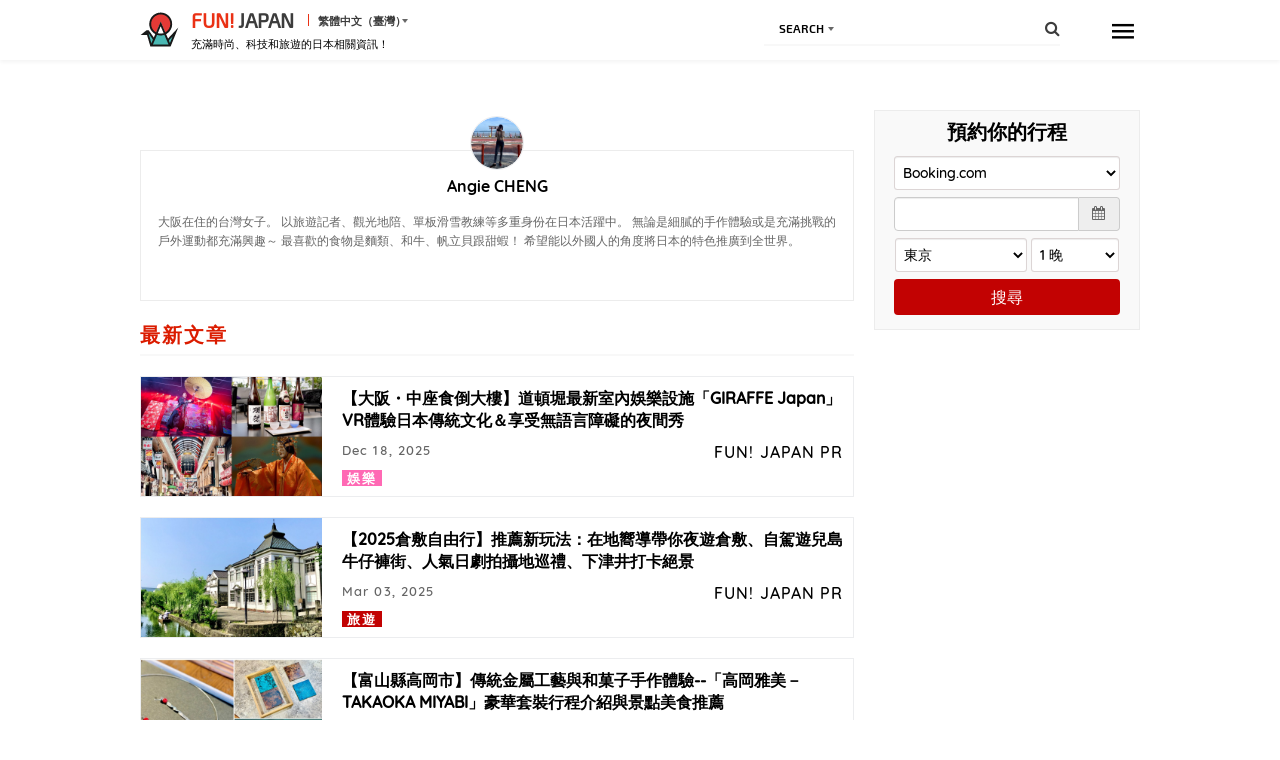

--- FILE ---
content_type: text/html; charset=UTF-8
request_url: https://www.fun-japan.jp/tw/author/83
body_size: 11029
content:
<!DOCTYPE html>
<html lang="zh">
    <head>
        <base href="https://www.fun-japan.jp/tw/author/83">
<meta charset="utf-8">
<meta name="viewport" content="width=device-width, initial-scale=1.0">
<meta name="fragment" content="!">
<meta http-equiv="X-UA-Compatible" content="IE=edge,chrome=1" />
<meta http-equiv="cache-control" content="no-cache">
<meta http-equiv="expires" content="0">
<meta http-equiv="pragma" content="no-cache">
<meta name="csrf-token" content="rxcZM9UEqLm7gHlIMiBwogFk3WXI0L0pQOpHFtN8">
<meta name="description" content="web/meta.author.description">

<meta property="og:title" content="web/meta.author.title" />
<meta property="og:type" content="web/meta.author.type" />
<meta property="og:url" content="https://www.fun-japan.jp/tw/author/83" />
<meta property="og:description" content="web/meta.author.description" />
<meta property="og:site_name" content="FUN! JAPAN Taiwan" />
<meta property="og:locale" content="zh_TW" />
<meta property="og:article:section" content="Japan" />
<meta property="og:image" content="S64102404jpg_2022-11-28-10-06-22.jpg" />
<meta property="og:image:width" content="960" />
<meta property="og:image:height" content="632" />

<meta property="article:author" content="https://www.facebook.com/Taiwan.funjapan/" />
<meta property="fb:app_id" content="611810055567757" />

<meta itemprop="name" content="web/meta.author.title">
<meta itemprop="description" content="web/meta.author.description">
<meta itemprop="image" content="S64102404jpg_2022-11-28-10-06-22.jpg">

<meta http-equiv="content-language" content="zh-TW">
<meta name="format-detection" content="telephone=no">

<meta name="agd-partner-manual-verification" />

<meta name="robots" content="max-video-preview:-1">
<meta name="robots" content="max-image-preview:large">
<link rel="manifest" href="/manifest.json?id=be7cfc264c01230516f5546c38364424">
    <link rel="canonical" href="https://www.fun-japan.jp/tw/author/83">
<link rel="apple-touch-icon" href="S64102404jpg_2022-11-28-10-06-22.jpg">
        <title>web/meta.author.title</title>
        <link rel="shortcut icon" type="image/png" href="https://www.fun-japan.jp/assets/images/brand-icon.png" />
<!-- Resource -->
<link media="all" type="text/css" rel="preload" as="style" onload="this.onload=null;this.rel=&#039;stylesheet&#039;" href="https://www.fun-japan.jp/assets/css/main.css?id=738722ebdd72cf49cf050aeaa1d736fa">
<link media="all" type="text/css" rel="stylesheet" href="https://www.fun-japan.jp/assets/css/scaffolding.css?id=6a3aa1c3ba5fd63282c781819f2c0cbe">
<link media="all" type="text/css" rel="stylesheet" href="https://www.fun-japan.jp/assets/css/app.css?id=e6993900d862a142071c51efdd20e1b8">
<link media="all" type="text/css" rel="preload" as="style" onload="this.onload=null;this.rel=&#039;stylesheet&#039;" href="https://www.fun-japan.jp/assets/css/article.css?id=a5d1b208e5d0a00b10be35ec5a687533">
<link media="all" type="text/css" rel="preload" as="style" onload="this.onload=null;this.rel=&#039;stylesheet&#039;" href="https://www.fun-japan.jp/assets/css/top-list.css?id=4f8e2cfc265de111b73afbf46ca6ca61">
<link media="all" type="text/css" rel="preload" as="style" onload="this.onload=null;this.rel=&#039;stylesheet&#039;" href="https://www.fun-japan.jp/assets/css/plugins/nanoscroller/nanoscroller.min.css">
<link media="all" type="text/css" rel="preload" as="style" onload="this.onload=null;this.rel=&#039;stylesheet&#039;" href="https://www.fun-japan.jp/assets/css/widgets.css?id=9c539e3674266dbd011276fd4a25a6cf">
<link media="all" type="text/css" rel="preload" as="style" onload="this.onload=null;this.rel=&#039;stylesheet&#039;" href="https://www.fun-japan.jp/assets/css/font-awesome.css?id=67e71e991527c8e74a1980c4c750d299">
<link media="all" type="text/css" rel="preload" as="style" onload="this.onload=null;this.rel=&#039;stylesheet&#039;" href="https://www.fun-japan.jp/assets/css/font-material.css?id=fc2dbad23e726265b5e3826521f4295d">
        <link media="all" type="text/css" rel="preload" as="style" onload="this.onload=null;this.rel=&#039;stylesheet&#039;" href="https://www.fun-japan.jp/assets/css/author.css?id=e26d15a8da305fa0c097799dababd072">
    
    <noscript>
        <link media="all" type="text/css" rel="stylesheet" href="https://www.fun-japan.jp/assets/css/author.css?id=e26d15a8da305fa0c097799dababd072">
    </noscript>
<!-- EOF Resource -->

<noscript>
    <link media="all" type="text/css" rel="stylesheet" href="https://www.fun-japan.jp/assets/css/main.css?id=738722ebdd72cf49cf050aeaa1d736fa">
    <link media="all" type="text/css" rel="stylesheet" href="https://www.fun-japan.jp/assets/css/article.css?id=a5d1b208e5d0a00b10be35ec5a687533">
    <link media="all" type="text/css" rel="stylesheet" href="https://www.fun-japan.jp/assets/css/top-list.css?id=4f8e2cfc265de111b73afbf46ca6ca61">
    <link media="all" type="text/css" rel="stylesheet" href="https://www.fun-japan.jp/assets/css/plugins/nanoscroller/nanoscroller.min.css">
    <link media="all" type="text/css" rel="stylesheet" href="https://www.fun-japan.jp/assets/css/widgets.css?id=9c539e3674266dbd011276fd4a25a6cf">
    <link media="all" type="text/css" rel="stylesheet" href="https://www.fun-japan.jp/assets/css/font-awesome.css?id=67e71e991527c8e74a1980c4c750d299">
    <link media="all" type="text/css" rel="stylesheet" href="https://www.fun-japan.jp/assets/css/font-material.css?id=fc2dbad23e726265b5e3826521f4295d">
    </noscript>
<link media="all" type="text/css" rel="preload" as="style" onload="this.onload=null;this.rel=&#039;stylesheet&#039;" href="https://www.fun-japan.jp/assets/fancybox/css/jquery.fancybox.css">
<link media="all" type="text/css" rel="preload" as="style" onload="this.onload=null;this.rel=&#039;stylesheet&#039;" href="https://www.fun-japan.jp/assets/medium-editor/css/medium-editor.min.css">
<link media="all" type="text/css" rel="preload" as="style" onload="this.onload=null;this.rel=&#039;stylesheet&#039;" href="https://www.fun-japan.jp/assets/medium-editor/css/themes/default.css">
<link media="all" type="text/css" rel="preload" as="style" onload="this.onload=null;this.rel=&#039;stylesheet&#039;" href="https://www.fun-japan.jp/assets/medium-editor-insert/css/medium-editor-insert-plugin.min.css">
<link media="all" type="text/css" rel="preload" as="style" onload="this.onload=null;this.rel=&#039;stylesheet&#039;" href="https://www.fun-japan.jp/assets/medium-editor-tables/css/medium-editor-tables.min.css">
<link media="all" type="text/css" rel="preload" as="style" onload="this.onload=null;this.rel=&#039;stylesheet&#039;" href="https://www.fun-japan.jp/assets/css/plugins/iCheck/custom.css">
<link media="all" type="text/css" rel="preload" as="style" onload="this.onload=null;this.rel=&#039;stylesheet&#039;" href="https://www.fun-japan.jp/assets/css/plugins/datapicker/datepicker3.css">
<link media="all" type="text/css" rel="preload" as="style" onload="this.onload=null;this.rel=&#039;stylesheet&#039;" href="https://www.fun-japan.jp/assets/css/survey.css?id=51615d45b00797373bdd0855b249283b">

<noscript>
    <link media="all" type="text/css" rel="stylesheet" href="https://www.fun-japan.jp/assets/fancybox/css/jquery.fancybox.css">
    <link media="all" type="text/css" rel="stylesheet" href="https://www.fun-japan.jp/assets/medium-editor/css/medium-editor.min.css">
    <link media="all" type="text/css" rel="stylesheet" href="https://www.fun-japan.jp/assets/medium-editor/css/themes/default.css">
    <link media="all" type="text/css" rel="stylesheet" href="https://www.fun-japan.jp/assets/medium-editor-insert/css/medium-editor-insert-plugin.min.css">
    <link media="all" type="text/css" rel="stylesheet" href="https://www.fun-japan.jp/assets/medium-editor-tables/css/medium-editor-tables.min.css">
    <link media="all" type="text/css" rel="stylesheet" href="https://www.fun-japan.jp/assets/css/plugins/iCheck/custom.css">
    <link media="all" type="text/css" rel="stylesheet" href="https://www.fun-japan.jp/assets/css/survey.css?id=51615d45b00797373bdd0855b249283b">
</noscript>
                <script type="text/javascript">
/*! loadCSS. [c]2017 Filament Group, Inc. MIT License */
/* This file is meant as a standalone workflow for
- testing support for link[rel=preload]
- enabling async CSS loading in browsers that do not support rel=preload
- applying rel preload css once loaded, whether supported or not.
*/
(function( w ){
    "use strict";
    // rel=preload support test
    if( !w.loadCSS ){
        w.loadCSS = function(){};
    }
    // define on the loadCSS obj
    var rp = loadCSS.relpreload = {};
    // rel=preload feature support test
    // runs once and returns a function for compat purposes
    rp.support = (function(){
        var ret;
        try {
            ret = w.document.createElement( "link" ).relList.supports( "preload" );
        } catch (e) {
            ret = false;
        }
        return function(){
            return ret;
        };
    })();

    // if preload isn't supported, get an asynchronous load by using a non-matching media attribute
    // then change that media back to its intended value on load
    rp.bindMediaToggle = function( link ){
        // remember existing media attr for ultimate state, or default to 'all'
        var finalMedia = link.media || "all";

        function enableStylesheet(){
            // unbind listeners
            if( link.addEventListener ){
                link.removeEventListener( "load", enableStylesheet );
            } else if( link.attachEvent ){
                link.detachEvent( "onload", enableStylesheet );
            }
            link.setAttribute( "onload", null );
            link.media = finalMedia;
        }

        // bind load handlers to enable media
        if( link.addEventListener ){
            link.addEventListener( "load", enableStylesheet );
        } else if( link.attachEvent ){
            link.attachEvent( "onload", enableStylesheet );
        }

        // Set rel and non-applicable media type to start an async request
        // note: timeout allows this to happen async to let rendering continue in IE
        setTimeout(function(){
            link.rel = "stylesheet";
            link.media = "only x";
        });
        // also enable media after 3 seconds,
        // which will catch very old browsers (android 2.x, old firefox) that don't support onload on link
        setTimeout( enableStylesheet, 3000 );
    };

    // loop through link elements in DOM
    rp.poly = function(){
        // double check this to prevent external calls from running
        if( rp.support() ){
            return;
        }
        var links = w.document.getElementsByTagName( "link" );
        for( var i = 0; i < links.length; i++ ){
            var link = links[ i ];
            // qualify links to those with rel=preload and as=style attrs
            if( link.rel === "preload" && link.getAttribute( "as" ) === "style" && !link.getAttribute( "data-loadcss" ) ){
                // prevent rerunning on link
                link.setAttribute( "data-loadcss", true );
                // bind listeners to toggle media back
                rp.bindMediaToggle( link );
            }
        }
    };

    // if unsupported, run the polyfill
    if( !rp.support() ){
        // run once at least
        rp.poly();

        // rerun poly on an interval until onload
        var run = w.setInterval( rp.poly, 500 );
        if( w.addEventListener ){
            w.addEventListener( "load", function(){
                rp.poly();
                w.clearInterval( run );
            } );
        } else if( w.attachEvent ){
            w.attachEvent( "onload", function(){
                rp.poly();
                w.clearInterval( run );
            } );
        }
    }


    // commonjs
    if( typeof exports !== "undefined" ){
        exports.loadCSS = loadCSS;
    }
    else {
        w.loadCSS = loadCSS;
    }
}( typeof global !== "undefined" ? global : this ) );
</script>    
    <!-- GTM DataLayer Customize -->
    <script>
        window.dataLayer = window.dataLayer || [];
        
        
    </script>
    <!-- End GTM DataLayer Customize -->
    <!-- Google Tag Manager -->
    <script>(function(w,d,s,l,i){w[l]=w[l]||[];w[l].push({'gtm.start':
    new Date().getTime(),event:'gtm.js'});var f=d.getElementsByTagName(s)[0],
    j=d.createElement(s),dl=l!='dataLayer'?'&l='+l:'';j.async=true;j.src=
    'https://www.googletagmanager.com/gtm.js?id='+i+dl;f.parentNode.insertBefore(j,f);
    })(window,document,'script','dataLayer', 'GTM-T7PJQ7Q');
    </script>
    <!-- End Google Tag Manager -->
    <!-- Google Advertisements -->
        <script async src="//pagead2.googlesyndication.com/pagead/js/adsbygoogle.js"></script>
        <!-- End Google Advertisements -->

    <!-- Yahoo Tag Manager -->
    <script id="tagjs" type="text/javascript">
        (function () {
            var tagjs = document.createElement("script");
            var s = document.getElementsByTagName("script")[0];
            tagjs.async = true;
            tagjs.src = "//s.yjtag.jp/tag.js#site=lYNVvIT";
            s.parentNode.insertBefore(tagjs, s);
        }());
    </script>
    <noscript>
        <iframe src="//b.yjtag.jp/iframe?c=lYNVvIT" width="1" height="1" frameborder="0" scrolling="no" marginheight="0" marginwidth="0"></iframe>
    </noscript>
    <!-- End Yahoo Tag Manager -->

    <!-- LINE Tag Base Code -->
    <script>
    (function(g,d,o){g._ltq=g._ltq||[];g._lt=g._lt||function(){g._ltq.push(arguments)};
    var h=location.protocol==='https:'?'https://d.line-scdn.net':'http://d.line-cdn.net';
    var s=d.createElement('script');s.async=1;s.src=o||h+'/n/line_tag/public/release/v1/lt.js';
    var t=d.getElementsByTagName('script')[0];t.parentNode.insertBefore(s,t);})(window, document);
    _lt('init', {
        customerType: 'lap', 
        sharedCookieDomain: 'fun-japan.jp',
        tagId: 'e2c55ad9-d619-41cf-9e5f-95f9f11927ac'
    });
    _lt('send', 'pv', ['e2c55ad9-d619-41cf-9e5f-95f9f11927ac']);
    </script>
    <noscript>
    <img height="1" width="1" style="display:none"
        src="https://tr.line.me/tag.gif?c_t=lap&t_id=e2c55ad9-d619-41cf-9e5f-95f9f11927ac&e=pv&noscript=1" />
    </noscript>
    <!-- End LINE Tag Base Code -->
     
    <!-- Valuecommerce -->
    <script type="text/javascript" language="javascript">
        var vc_pid = "884872906";
    </script>
    <script type="text/javascript" src="//aml.valuecommerce.com/vcdal.js" async></script>
    <!-- End Valuecommerce -->
    </head>
    <body>
        <!-- HEADER -->
<div class="container-fluid header-full header-mobile-float " >
    <div class="container">
        <header class="header header--admin">
            <!-- Top header bar -->
            <a href="https://www.fun-japan.jp/tw">
    <img class="header__logo" src="https://www.fun-japan.jp/assets/images/logo.svg" alt="FUN! JAPAN"/>
</a>
<div class="header__sitename">
    <a href="https://www.fun-japan.jp/tw">
        <span class="header__sitename-red">FUN!</span>
        <span class="header__sitename-black">JAPAN</span>
    </a>
    <div class="fj-form__input wrapper-dropdown" tabindex="1">
        <span>繁體中文（臺灣）</span>
        <ul class="dropdown" tabindex="1">
                            <li onclick="window.location = $(this).children().attr('href')">
                    <a href="https://www.fun-japan.jp/en">English</a>
                </li>
                            <li onclick="window.location = $(this).children().attr('href')">
                    <a href="https://www.fun-japan.jp/id">Bahasa Indonesia</a>
                </li>
                            <li onclick="window.location = $(this).children().attr('href')">
                    <a href="https://www.fun-japan.jp/th">ภาษาไทย</a>
                </li>
                            <li onclick="window.location = $(this).children().attr('href')">
                    <a href="https://www.fun-japan.jp/tw">繁體中文（臺灣）</a>
                </li>
                            <li onclick="window.location = $(this).children().attr('href')">
                    <a href="https://www.fun-japan.jp/hk">繁體中文（香港）</a>
                </li>
                            <li onclick="window.location = $(this).children().attr('href')">
                    <a href="https://www.fun-japan.jp/vn">Tiếng Việt</a>
                </li>
                            <li onclick="window.location = $(this).children().attr('href')">
                    <a href="https://www.fun-japan.jp/jp">日本語</a>
                </li>
                            <li onclick="window.location = $(this).children().attr('href')">
                    <a href="https://www.fun-japan.jp/ko">한국어</a>
                </li>
                    </ul>
    </div>
    <h1 class="header__site-des header__site-des--dk">充滿時尚、科技和旅遊的日本相關資訊！</h1>
</div>

<form class="header__search" role="form" action="https://www.fun-japan.jp/tw/search/result" method="post" id="search-form">
    <input type="hidden" name="_token" value="rxcZM9UEqLm7gHlIMiBwogFk3WXI0L0pQOpHFtN8" />
    <div class="fj-form__input wrapper-dropdown" tabindex="1">
        <span>Search</span>
        <ul class="dropdown" tabindex="1">
            <li>
                <a href="javascript:;" onclick="window.location.href = 'https://www.fun-japan.jp/tw/search/advance'">
                    Search+
                </a>
            </li>
        </ul>
    </div>
    <input type="text" name="keyword" id="search" />
    <i class="fa fa-search"></i>
</form>

<nav class="hamburger-menu">
    <div class="hamburger-menu__toggler">
        <button class="hamburger-menu_button js-open-navigation-links" type="button"></button>
    </div>
    <div class="hamburger-menu__links nano">
        <div class="nano-content">
                            <div class="user-hbg">
                    <div class="user-hbg__img">
                        <img src="https://www.fun-japan.jp/assets/images/user-profile/user-avatar.png" alt="" style="height: 100%;" />
                    </div>
                    <div class="user-hbg__name">
                        <p>訪客</p>
                    </div>
                    <i class="zmdi zmdi-close zmdi-hc-fw"></i>
                </div>
                <div class="profile-hbg">
                    <div class="profile-hbg__left">
                        <ul>
                            <li>
                                <a href="https://www.fun-japan.jp/tw/account/login?redirectTo=https%3A%2F%2Fwww.fun-japan.jp%2Ftw%2Fauthor%2F83">
                                     登入
                                </a>
                            </li>
                                                        <li>
                                <a href="https://www.fun-japan.jp/tw/account/omikuji">每日籤運</a>
                            </li>
                                                                                    <li>
                                <a href="https://www.fun-japan.jp/tw/tag/FUN!%20JAPAN%20Campaign">
                                    最新活動
                                </a>
                            </li>
                            <li>
                                <a href="https://www.fun-japan.jp/tw/research/rewards">
                                    問卷調査
                                </a>
                            </li>
                                                        <!-- <li>
                                <a href="">
                                    FJ點數兌換
                                </a>
                            </li> -->
                            <li>
                                <a href="https://www.fun-japan.jp/tw/account/create?redirectTo=https%3A%2F%2Fwww.fun-japan.jp%2Ftw%2Fauthor%2F83">
                                     註冊會員
                                </a>
                            </li>
                                                        <li>
                                <a href="https://www.fun-japan.jp/tw/guide/faq">
                                    常見問題
                                </a>
                            </li>
                            <li>
                                <a href="https://www.fun-japan.jp/tw/guide/contact-us">
                                    聯絡我們
                                </a>
                            </li>
                            <li>
                                <a href="https://www.fun-japan.jp/tw/travel-logs">
                                    Travel Logs 遊記
                                </a>
                            </li>
                        </ul>
                    </div>
                </div>
                    </div>
    </div>
</nav>
<div class="overlay js-overlay"></div>            <!-- EOF SLIDER -->
        </header>
    </div>
</div>
<!-- EOF HEADER -->
        <div class="container custom-article-detail">
            <div class="top-body">
                    <div class="side-pd-10 article-detail">
                        <div class="side-pd-10 extend-article-relate" >
                            <div class="row gutter-20 content-article-detail">
                                <div class="col-md-72 main-column">
    <div class="about-author">
        <div class="card-wrapper">
            <div class="profile-card" style="margin-top: 40px;">
                <div class="profile-card__header">
                    <div class="profile-card__avatar">
                                                    <img src="https://content.fun-japan.jp/renewal-prod/cms/authors/83/S64102404jpg_2022-11-28-10-06-22.jpg" alt="">
                                            </div>
                    <div class="profile-card__name">
                        <span>Angie CHENG</span>
                    </div>
                </div>
                <div class="profile-card__summary" style="max-height:600px; transition:max-height 0.25s ease-in; margin-bottom:15px;">
                    大阪在住的台灣女子。 以旅遊記者、觀光地陪、單板滑雪教練等多重身份在日本活躍中。 無論是細膩的手作體驗或是充滿挑戰的戶外運動都充滿興趣～ 最喜歡的食物是麵類、和牛、帆立貝跟甜蝦！ 希望能以外國人的角度將日本的特色推廣到全世界。
                </div>
            </div>
            <h1 class="article__title">
                最新文章
            </h1>
                                                <div class="article-item ">
    <div class="article-item__img">
        <a href="https://www.fun-japan.jp/tw/articles/14366" title="【大阪・中座食倒大樓】道頓堀最新室內娛樂設施「GIRAFFE Japan」 VR體驗日本傳統文化＆享受無語言障礙的夜間秀">
            <img src="https://content.fun-japan.jp/renewal-prod/cms/articles/content/e8b204ff5060718dee9ba2fe9414cd3850dc956c_2025-12-15-01-42-06.jpg" alt="">
                    </a>
    </div>
    <div class="article-item__info">
        <a class="js-mh49 article-item__title"
           data-size="49"
           href="https://www.fun-japan.jp/tw/articles/14366"
           title="【大阪・中座食倒大樓】道頓堀最新室內娛樂設施「GIRAFFE Japan」 VR體驗日本傳統文化＆享受無語言障礙的夜間秀"
        >【大阪・中座食倒大樓】道頓堀最新室內娛樂設施「GIRAFFE Japan」 VR體驗日本傳統文化＆享受無語言障礙的夜間秀</a>
                    <p class="feature-name--ad article-item__ad tag-entertainment" title="娛樂">
                <a href="https://www.fun-japan.jp/tw/category/entertainment">娛樂</a>
            </p>
                <div class="card-item__path">
            <div class="card-item__date">
                <span>
                    Dec 18, 2025
                </span>
            </div>
                    <span>FUN! JAPAN PR</span>
                </div>
    </div>
</div>
                                    <div class="article-item ">
    <div class="article-item__img">
        <a href="https://www.fun-japan.jp/tw/articles/14005" title="【2025倉敷自由行】推薦新玩法：在地嚮導帶你夜遊倉敷、自駕遊兒島牛仔褲街、人氣日劇拍攝地巡禮、下津井打卡絕景">
            <img src="https://content.fun-japan.jp/renewal-prod/cms/articles/content/d5b0fb59f1fd8c45b4320441fd258c2eee56a891_2025-03-03-12-55-43.jpg" alt="">
                    </a>
    </div>
    <div class="article-item__info">
        <a class="js-mh49 article-item__title"
           data-size="49"
           href="https://www.fun-japan.jp/tw/articles/14005"
           title="【2025倉敷自由行】推薦新玩法：在地嚮導帶你夜遊倉敷、自駕遊兒島牛仔褲街、人氣日劇拍攝地巡禮、下津井打卡絕景"
        >【2025倉敷自由行】推薦新玩法：在地嚮導帶你夜遊倉敷、自駕遊兒島牛仔褲街、人氣日劇拍攝地巡禮、下津井打卡絕景</a>
                    <p class="feature-name--ad article-item__ad tag-travel" title="旅遊">
                <a href="https://www.fun-japan.jp/tw/category/travel">旅遊</a>
            </p>
                <div class="card-item__path">
            <div class="card-item__date">
                <span>
                    Mar 03, 2025
                </span>
            </div>
                    <span>FUN! JAPAN PR</span>
                </div>
    </div>
</div>
                                    <div class="article-item ">
    <div class="article-item__img">
        <a href="https://www.fun-japan.jp/tw/articles/13986" title="【富山縣高岡市】傳統金屬工藝與和菓子手作體驗--「高岡雅美－TAKAOKA MIYABI」豪華套裝行程介紹與景點美食推薦">
            <img src="https://content.fun-japan.jp/renewal-prod/cms/articles/content/eefc6a384989bfe746761ef88bf77663738634d9_2025-02-18-08-04-12.jpg" alt="">
                    </a>
    </div>
    <div class="article-item__info">
        <a class="js-mh49 article-item__title"
           data-size="49"
           href="https://www.fun-japan.jp/tw/articles/13986"
           title="【富山縣高岡市】傳統金屬工藝與和菓子手作體驗--「高岡雅美－TAKAOKA MIYABI」豪華套裝行程介紹與景點美食推薦"
        >【富山縣高岡市】傳統金屬工藝與和菓子手作體驗--「高岡雅美－TAKAOKA MIYABI」豪華套裝行程介紹與景點美食推薦</a>
                    <p class="feature-name--ad article-item__ad tag-travel" title="旅遊">
                <a href="https://www.fun-japan.jp/tw/category/travel">旅遊</a>
            </p>
                <div class="card-item__path">
            <div class="card-item__date">
                <span>
                    Feb 26, 2025
                </span>
            </div>
                    <span>FUN! JAPAN PR</span>
                </div>
    </div>
</div>
                                    <div class="article-item ">
    <div class="article-item__img">
        <a href="https://www.fun-japan.jp/tw/articles/13858" title="【大阪深度自由行】到阪南市體驗獨一無二的「YAGURA祭典（やぐら祭り）」！祭典詳細介紹＆YAGURA遊行現場體驗心得">
            <img src="https://content.fun-japan.jp/renewal-prod/cms/articles/content/2fdaafee36927a14d0010f58bf77e0e1fe2ada59_2024-11-20-09-59-38.jpg" alt="">
                    </a>
    </div>
    <div class="article-item__info">
        <a class="js-mh49 article-item__title"
           data-size="49"
           href="https://www.fun-japan.jp/tw/articles/13858"
           title="【大阪深度自由行】到阪南市體驗獨一無二的「YAGURA祭典（やぐら祭り）」！祭典詳細介紹＆YAGURA遊行現場體驗心得"
        >【大阪深度自由行】到阪南市體驗獨一無二的「YAGURA祭典（やぐら祭り）」！祭典詳細介紹＆YAGURA遊行現場體驗心得</a>
                    <p class="feature-name--ad article-item__ad tag-culture" title="藝術文化">
                <a href="https://www.fun-japan.jp/tw/category/culture">藝術文化</a>
            </p>
                <div class="card-item__path">
            <div class="card-item__date">
                <span>
                    Nov 22, 2024
                </span>
            </div>
                    <span>FUN! JAPAN PR</span>
                </div>
    </div>
</div>
                                    <div class="article-item ">
    <div class="article-item__img">
        <a href="https://www.fun-japan.jp/tw/articles/13574" title="【北陸】石川、 富山、福井完整攻略。一次介紹熱門觀光景點與溫泉住宿，還有超划算的「北陸拱型鐵路周遊券 」交通票券！">
            <img src="https://content.fun-japan.jp/renewal-prod/cms/articles/content/f8512e875f4fb3e1b35fe1d44058b8fb28f2880a_2024-04-09-05-47-03.jpg" alt="">
                    </a>
    </div>
    <div class="article-item__info">
        <a class="js-mh49 article-item__title"
           data-size="49"
           href="https://www.fun-japan.jp/tw/articles/13574"
           title="【北陸】石川、 富山、福井完整攻略。一次介紹熱門觀光景點與溫泉住宿，還有超划算的「北陸拱型鐵路周遊券 」交通票券！"
        >【北陸】石川、 富山、福井完整攻略。一次介紹熱門觀光景點與溫泉住宿，還有超划算的「北陸拱型鐵路周遊券 」交通票券！</a>
                    <p class="feature-name--ad article-item__ad tag-travel" title="旅遊">
                <a href="https://www.fun-japan.jp/tw/category/travel">旅遊</a>
            </p>
                <div class="card-item__path">
            <div class="card-item__date">
                <span>
                    Apr 18, 2024
                </span>
            </div>
                    <span>FUN! JAPAN PR</span>
                </div>
    </div>
</div>
                                        <div class="article__showmore">
        <a href="javascript:;" id="load-more-author"
           data-url="https://www.fun-japan.jp/tw/author/83?offset=5"
        >
            <i class="zmdi zmdi-plus-circle"></i>
        </a>
    </div>
            <div class="load-more-section"></div>
            <div class="hidden">
                <div class="loading-image">
                    <img src="https://www.fun-japan.jp/assets/images/top/article-card/loading.gif">
                </div>
            </div>
        </div>
    </div>
</div>
                                <div class="col-md-28 sidebar">
    <div class="trip-search">
    <form method="POST" action="https://www.fun-japan.jp/tw/trip-search" accept-charset="UTF-8" role="form" target="_blank" class="trip-search__form"><input name="_token" type="hidden" value="rxcZM9UEqLm7gHlIMiBwogFk3WXI0L0pQOpHFtN8">
    <input type="hidden" name="_token" value="rxcZM9UEqLm7gHlIMiBwogFk3WXI0L0pQOpHFtN8" autocomplete="off">
    <div class="trip-search__title">預約你的行程</div>
    
    <div class="trip-search__row">
        <select class="form-control" name="site"><option value="booking">Booking.com</option><option value="agoda">Agoda</option><option value="japanican">JAPANiCAN</option></select>
    </div>
    
    <div class="trip-search__row">
        <div class="input-group date">
            <input class="form-control" autocomplete="off" required="required" name="checkin_date" type="text">
            <span class="input-group-addon"><i class="fa fa-calendar"></i></span>
        </div>
    </div>
    
    <div class="trip-search__row">
        <select class="trip-search__row-left form-control" name="city"><option value="tokyo">東京</option><option value="fukuoka">福岡</option><option value="hakone">箱根</option><option value="hiroshima">廣島</option><option value="hokkaido">北海道</option><option value="ise Shima">伊勢志摩</option><option value="kamakura">鎌倉</option><option value="kanazawa">金澤</option><option value="kansai airport">關西機場</option><option value="kyoto">京都</option><option value="mount fuji">富士山</option><option value="nagasaki">長崎</option><option value="nagoya">名古屋</option><option value="narita airport">成田機場</option><option value="nikko">日光</option><option value="niigata">新潟</option><option value="okinawa">沖繩</option><option value="osaka">大阪</option><option value="sapporo">札幌</option><option value="sendai">仙台</option><option value="takayama">高山</option><option value="aomori">青森</option><option value="iwate">岩手</option><option value="miyagi">宮城</option><option value="akita">秋田</option><option value="yamagata">山形</option><option value="fukushima">福島</option><option value="ibaraki">茨城</option><option value="tochigi">栃木</option><option value="gumma">群馬</option><option value="saitama">埼玉</option><option value="chiba">千葉</option><option value="kanagawa">神奈川</option><option value="toyama">富山</option><option value="ishikawa">石川</option><option value="fukui">福井</option><option value="yamanashi">山梨</option><option value="nagano">長野</option><option value="gifu">岐阜</option><option value="shizuoka">靜岡</option><option value="aichi">愛知</option><option value="mie">三重</option><option value="shiga">滋賀</option><option value="hyogo">兵庫</option><option value="nara">奈良</option><option value="wakayama">和歌山</option><option value="tottori">鳥取</option><option value="shimane">島根</option><option value="okayama">岡山</option><option value="yamaguchi">山口</option><option value="tokushima">德島</option><option value="kagawa">香川</option><option value="ehime">愛媛</option><option value="kochi">高知</option><option value="saga">佐賀</option><option value="kumamoto">熊本</option><option value="oita">大分</option><option value="miyazaki">宮崎</option><option value="kagoshima">鹿兒島</option></select>
        
        <select name="nights" class="trip-search__row-right form-control">
            <option value="1" selected="selected">1 晚</option>
                            <option value="2">2 晚</option>
                            <option value="3">3 晚</option>
                            <option value="4">4 晚</option>
                            <option value="5">5 晚</option>
                            <option value="6">6 晚</option>
                            <option value="7">7 晚</option>
                            <option value="8">8 晚</option>
                            <option value="9">9 晚</option>
                            <option value="10">10 晚</option>
                            <option value="11">11 晚</option>
                            <option value="12">12 晚</option>
                            <option value="13">13 晚</option>
                            <option value="14">14 晚</option>
                    </select>
    </div>
    <input type="hidden" name="type" value="hotel">
    <input type="hidden" name="article_id" value="0">
    <div class="trip-search__row">
        <input class="btn btn-primary trip-search__btn" type="submit"
               value="搜尋"/>
    </div>
    </form>
</div>
</div>
                            </div>
                        </div>
                    </div>
            </div>
            <div class="footer-copy">
                <div class="social hamburger-social">
    <ul class="social-list">
                <li>
            <a target="_blank" href="https://www.facebook.com/taiwan.funjapan">
                <i class="fa fa-facebook-f"></i>
            </a>
        </li>
                <li>
            <a target="_blank" href="https://twitter.com/funjapan_tw">
                <i class="fa fa-twitter"></i>
            </a>
        </li>
        <li>
            <a target="_blank" href="https://www.instagram.com/fun_japan_travel">
                <i class="fa fa-instagram"></i>
            </a>
        </li>
        <li>
            <a target="_blank" href="https://www.youtube.com/c/Funjapantravel">
                <i class="fa fa-youtube-play"></i>
            </a>
        </li>
    </ul>
</div>
<div class="sidebar-footer hamburger-footer">
    <div class="legal">
        <label class="hamburger-footer__label">法規
            <span class="colon">:</span>
        </label>
        <ul class="footer-list">
            <li>
                <a href="https://www.fun-japan.jp/tw/guide/terms-of-use">
                    網站利用規約
                </a>
            </li>
            <li>
                <a href="https://www.fun-japan.jp/tw/guide/privacy-policies">
                    - 個人資料保護方針
                </a>
            </li>
        </ul>
    </div>
    <div class="info">
        <label class="hamburger-footer__label">洽詢中心
            <span class="colon">:</span>
        </label>
        <ul class="footer-list">
            <li>
                <a href="https://www.fun-japan.jp/tw/guide/faq">
                    常見問題
                </a>
            </li>
            <li>
                <a href="https://www.fun-japan.jp/tw/guide/contact-us">
                    - 聯絡我們
                </a>
            </li>
            <li>
                <a href="https://www.fun-japan.jp/tw/guide/inquiry">
                    - 業務合作
                </a>
            </li>
        </ul>
    </div>
    <div class="sns">
        <label class="hamburger-footer__label">其他
            <span class="colon">:</span>
        </label>
        <ul class="footer-list">
            <li>
                <a href="https://www.fun-japan.jp/tw/guide/about">關於我們 </a>
            </li>
                    </ul>
    </div>
    <div class="copyright">
        <label class="hamburger-footer__label">
            <a href="https://fj-com.co.jp/" target="_blank">
                &copy Fun Japan Communications, Ltd. All rights reserved.
            </a>
        </label>
    </div>
</div>
            </div>
        </div>
        <footer class="footer-menu">
        
        
        
                <ul><li class="footer-fortune">
                <a href="https://www.fun-japan.jp/tw/fortune">占卜</a>
            </li><li class="footer-campaign">
                <a href="https://www.fun-japan.jp/tw/tag/FUN!%20JAPAN%20Campaign">最新活動</a>
            </li><li class="footer-japanese">
                <a href="https://www.fun-japan.jp/tw/japanese">日文</a>
            </li><li class="footer-shopify">
                <a href="https://fun-japan-select.com/zh" target="_blank" >Select Shop</a>
            </li></ul>
    </footer>

        <script src="https://www.fun-japan.jp/assets/js/vendor/jquery-3.2.1.min.js"></script>
<script src="https://www.fun-japan.jp/assets/js/vendor/bootstrap-3.1.1.min.js"></script>
<script src="https://www.fun-japan.jp/assets/js/web/app.js"></script>
<script data-pace-options="{ &quot;ajax&quot;: false, &quot;restartOnPushState&quot;: false }" src="https://www.fun-japan.jp/assets/js/plugins/pace/pace.min.js"></script>

<script src="https://www.fun-japan.jp/assets/js/vendor/jquery.jscrollpane.min.js"></script>
<script src="https://www.fun-japan.jp/assets/js/vendor/jquery.mousewheel.js"></script>
<script src="https://www.fun-japan.jp/assets/js/main/custom-dropdown.js"></script>
<script src="https://www.fun-japan.jp/assets/js/web/require_login.js"></script>
<script src="https://www.fun-japan.jp/assets/js/main/nanoscroller.min.js"></script>
<script>
    var BASE_URL = 'https://www.fun-japan.jp';
    var BASE_LOCALE = 'tw';
    var minKeyWordSearch = 1;
    $(function() {
        $('#search-form i').click(function() {
            var keyWord = $(this).siblings('input[name=keyword]').val().trim();
            if (keyWord.length >= minKeyWordSearch) {
                $('#search-form').submit();
            }
        });

        $('#search-form input[name=keyword]').keypress(function(e) {
            if(e.keyCode == 13)
            {
                e.preventDefault();
                $('#search-form i').trigger("click");
            }
        });
    });
</script>


    
    
    
        
        
        
            
            
            
                
                
            
        
        
        
        
    



    
    
        
        
        
        
        
        
        
        
    



<!-- Push notification global -->
<script>
    window.NotificationConfig = {"vapidPublicKey":"BMCtueX537rJRgXyGBaNQqS4TcyEqDVthfCO7XSSIZXdLdYlZ1nHatUf9DaNXuuKly1lLIzmf5ktf9fYr-THKpk","sw_url":"\/fj_service_worker.js?id=bb6657a5d5f09b5d20b2c3cb104ade30","config":{"projectId":"funjp-app","messagingSenderId":"1098028216345","appId":"1098028216345","apiKey":"BMCtueX537rJRgXyGBaNQqS4TcyEqDVthfCO7XSSIZXdLdYlZ1nHatUf9DaNXuuKly1lLIzmf5ktf9fYr-THKpk"},"subscription_url":"https:\/\/www.fun-japan.jp\/api\/tw\/notification\/subscriptions","unSubscription_url":"https:\/\/www.fun-japan.jp\/api\/tw\/notification\/subscriptions\/delete"};
    window.currentLocale = 'tw';
</script>
<!-- Push notification and android app section -->
<script type="text/javascript">
    var APPINSTALLEURL = 'https://www.fun-japan.jp/api/tw/app-installed';
</script>
<script src="https://www.fun-japan.jp/assets/js/plugins/datapicker/bootstrap-datepicker.js"></script>
<script>
    $(function() {
        $(".date").datepicker({
            autoclose: true,
            assumeNearbyYear: true,
            disableTouchKeyboard: true, 
            startDate: Date(),
            format: 'yyyy-mm-dd',
        });
    });
    if(window.matchMedia('(display-mode: standalone)').matches){
        $(".trip-search__form").removeAttr("target");
    }
</script>
<script src="https://www.gstatic.com/firebasejs/5.4.1/firebase-app.js"></script>
<script src="https://www.gstatic.com/firebasejs/5.4.1/firebase-messaging.js"></script>
<script src="https://www.fun-japan.jp/assets/js/web/pwa_main.js"></script>

<script type="text/javascript">
    var isTokenMisMatch = 0;
    var tokenMisMatchMessage = 'It error because there was no operation for a long time.';
    var TOKENMISMATCHHTTPCODE = 423;
</script>
<script src="https://www.fun-japan.jp/assets/js/token_mismatch.js?id=ad0bc6acbf9f58ee06daeb94058ad6a7"></script>
<!-- End Push notification global -->
<!-- Put advertisements in related article list -->
<!-- End putting advertisement -->

<script>
    $.func = {
        recordRecommend: function(key) {
            var input = $("#recommend-item-"+key).data();
            $.ajax({
                url:input.url,
                type:'POST',
                data:{
                    'user_id':input.user_id,
                    'index':key,
                    'size':input.size,
                    'recommend_score':input.recommend_score,
                    'to_article_locale_id':input.to_article_locale_id,
                    'from_article_locale_id':input.from_article_locale_id,
                }
            })
        },
        switchArticles: function($target) {
            if ($target == 'ranking') {
                $('#articles_list').css('display','none');
                $('#articles_ranking').css('display','');
            } else {
                $('#articles_ranking').css('display','none');
                $('#articles_list').css('display','');
            }
        }
    }
</script>
<!-- Loading instagram -->
<script src="https://www.fun-japan.jp/assets/iframe-resizer/iframeResizer.min.js"></script>
<!-- Navbar-->
<script src="https://www.fun-japan.jp/assets/js/main/navbar.js"></script>

<!-- Comment-->
<script src="https://www.fun-japan.jp/assets/admin/js/plugins/iCheck/icheck.min.js"></script>
<script src="https://www.fun-japan.jp/assets/js/vendor/jquery.initialize.min.js"></script>
<script src="https://www.fun-japan.jp/assets/js/main/comment.js"></script>
<script src="https://twemoji.maxcdn.com/twemoji.min.js?2.2.2"></script>
<script src="https://www.fun-japan.jp/assets/js/web/infinite-scroll/jquery.infinitescroll.js"></script>
<script src="https://www.fun-japan.jp/assets/admin/js/plugins/dropzone/dropzone.js"></script>
<script src="https://www.fun-japan.jp/assets/js/web/load_recommend.js?id=c755ed3891c9865a56a5463113834cb4"></script>
<script src="https://www.fun-japan.jp/assets/js/web/article.js"></script>
<script src="https://www.fun-japan.jp/assets/js/web/post_photo.js"></script>
<script src="https://www.fun-japan.jp/assets/fancybox/js/jquery.fancybox.js"></script>
<script src="https://www.fun-japan.jp/assets/js/web/coupon.js"></script>
<script src="https://www.fun-japan.jp/assets/js/web/comments.js"></script>
<!-- ellipsis-->
<script src="https://www.fun-japan.jp/assets/js/vendor/jquery.shave.min.js"></script>
<script src="https://www.fun-japan.jp/assets/js/main/ellipsis.js"></script>

<script>
    $(function() {
        // Navbar
        $('.fj-navbar').affix({
            offset: {
                top: 104
            }
        });
        $('.fj-navbar-mobile').affix({
            offset: {
                top: 10
            }
        });
    });
</script>
        <script type="text/javascript">
        function footerGoRanking(id, delta) { // delta for mobile init show
            var dv = $(id);
            if (dv.length) {
                $.func.switchArticles('ranking');
                $('html, body, .container').stop().animate({ scrollTop: dv.offset().top - 88 - (delta || 0) }, 333);
                return false;
            }
            window.location.href = 'https://www.fun-japan.jp/tw?articleListTab=ar';
        }
                $(function () {
            $(window).resize(function (event) {
                var footer = $('.footer-menu');
                var body = footer.prev();
                if (footer.css('visibility') === 'hidden') { // Ipad pro or pc
                    body.css({'padding-bottom': 0});
                } else {
                    body.css({'padding-bottom': footer.outerHeight()});
                }
            }).resize();
        });
    </script>
<script>
$(function () {
    $(document).on('click', '#load-more-author', function(e) {
        var url = $(this).data('url');
        var element = $(this);
        element.addClass('disabled-link');
        element.empty().append($('.loading-image').clone());
        $.ajax({
            url: url,
            type: 'GET',
            dataType: 'html',
        })
        .done(function(response) {
            if ($(response).find('.page')[0]) {
                $('.load-more-section').prev('.page').append($(response).find('.page').children());
            } else {
                $('.load-more-section:last').append($(response));
            }
            history.replaceState(null, null, url + '&t=' + ('' + Math.random()).substring(11));

            element.parent().remove();
            limitText();
        })
    });
});
</script>
    <script defer src="https://static.cloudflareinsights.com/beacon.min.js/vcd15cbe7772f49c399c6a5babf22c1241717689176015" integrity="sha512-ZpsOmlRQV6y907TI0dKBHq9Md29nnaEIPlkf84rnaERnq6zvWvPUqr2ft8M1aS28oN72PdrCzSjY4U6VaAw1EQ==" data-cf-beacon='{"version":"2024.11.0","token":"b2b3bf670786438dad01cfda4701e567","server_timing":{"name":{"cfCacheStatus":true,"cfEdge":true,"cfExtPri":true,"cfL4":true,"cfOrigin":true,"cfSpeedBrain":true},"location_startswith":null}}' crossorigin="anonymous"></script>
</body>
</html>

--- FILE ---
content_type: text/css
request_url: https://www.fun-japan.jp/assets/css/article.css?id=a5d1b208e5d0a00b10be35ec5a687533
body_size: 7645
content:
@charset "UTF-8";#alert-message{text-align:center}.next-page{display:none}.break-word{word-break:break-word}#confirm-gif-modal .modal-body,.comments-loading{text-align:center}#confirm-gif-modal img{width:50%}.dz-image-preview{border:1px solid #ddd;-webkit-box-shadow:1px 1px 5px 0 #a2958a;box-shadow:1px 1px 5px 0 #a2958a;display:table!important;margin:8px!important;padding:6px;text-align:center;vertical-align:middle!important}.dz-image{border-radius:0!important;height:auto!important;width:auto!important}.dz-image img{height:160px!important}.upload-photo{border:1px solid #ddd!important;border-radius:5px;margin-bottom:5px;padding:0!important;width:100%}.upload-photo .close{color:#000;float:right;font-size:21px;font-weight:700;height:160px;line-height:1;opacity:.2;padding-top:2px;text-align:right;text-shadow:0 1px 0 #fff;width:300px}.upload-photo .close span{cursor:pointer!important;padding-right:5px;padding-top:2px}.alert-login{font-size:12px;margin-left:45px}.articlephoto-message p{height:17px}.width-85-pc{width:85%}.body-comment .limited-text{display:inline}.advertisement-br{margin-bottom:10px}.advertisement-br iframe{border-width:0;height:302px;overflow-x:hidden;padding-right:9px;-webkit-transform:scale(.93);transform:scale(.9);-webkit-transform-origin:0 0;transform-origin:0 0}@-moz-document url-prefix(){.advertisement-br{margin-bottom:-25px!important}.advertisement-br iframe{height:345px!important;padding-bottom:2px}}.help-block{color:#f33}.icon-menu{display:inline-block;font-size:14px;margin-right:8px;position:relative;top:1px}a.tw{background-color:#1da1f2;-webkit-box-shadow:0 2px 0 #1379b7;box-shadow:0 2px 0 #1379b7}a.line{background-color:#41c000;-webkit-box-shadow:0 2px 0 #3b9e08;box-shadow:0 2px 0 #3b9e08}.t4{top:4px!important}@-moz-document url-prefix(){.ff{right:3px!important}}a.tab-active{color:#dd280d!important}.article-body iframe{display:inline;max-width:100%}.show-comment-mb-btn{cursor:pointer}.comment-reply-form .btn-twemoji{bottom:10px;color:#999!important;font-size:18px!important;position:absolute;right:10px}.guide-list ul{list-style-type:disc;padding-left:40px}.width100{width:100%}.alert-error span{color:#fe3e6e;font-size:13px}label.alert-error{padding-left:10px}article .article-pr-mark{color:#696969;font-size:16px;position:relative;text-align:center}article .article-body img{margin-bottom:0;max-width:100%!important;width:auto!important}article .article-body a,article .article-body p{word-break:break-word}article .article-content h2,article .how-to-use h2{border-left:4px solid #c20202;font-size:19px!important;font-weight:700!important;margin:20px 0 16px;padding:6px 0 6px 12px}article .article-content h3,article .how-to-use h3{border-bottom:1px solid #ddd;font-size:18px!important;font-weight:700!important;padding-bottom:6px;position:relative}article .article-content h3:before,article .how-to-use h3:before{background:#c20202;bottom:-2px;content:"";height:3px;left:0;position:absolute;width:80px}article .article-content ul,article .how-to-use ul{list-style:none!important}article .article-content ul li:before,article .how-to-use ul li:before{color:#c20202;content:"•";display:inline-block;margin-left:-1em;width:1em}#user-avatar{height:100%}.medium-insert-embeds{clear:both}.disc{list-style-type:disc!important}.sample{color:#fff;float:left;font-family:opensans-bold;left:50%;opacity:.8;position:relative;text-transform:uppercase;-webkit-transform:translate(-50%,-50%);transform:translate(-50%,-50%)}.sample-image{font-size:34px;top:37%}.sample-list{font-size:25px;top:50%}.article-sample-image{position:relative}.sample-detail{font-size:60px;position:absolute;top:50%}.btn-group__emoji,.btn-group__gif{margin-left:5px;margin-right:5px}.media-list-comments-replies{margin-top:15px}#pin-code{-webkit-text-security:disc}.ranking-card-item__title--dk{display:none}.medium-insert-embeds-selected .medium-insert-embed{outline:unset!important}.btn-report .active{color:#f46226}.about-coupon,.noti-coupon{font-size:13px;line-height:1.7em}.detail-mycoupon{text-align:justify}.update-jmb-title{margin-top:100px!important}.medium-insert-caption-placeholder,.medium-insert-embeds figure figcaption:empty,.medium-insert-images figure figcaption:empty,.mediumInsert figure figcaption:empty,.mediumInsert-embeds figure figcaption:empty{display:none!important}.how-to-use{font-size:13px}.how-to-use img{max-width:100%!important;width:auto!important}.how-to-use p{margin-bottom:10px}#disable-js{background-color:red;color:#fff;font-size:120%;font-weight:700;text-align:center}.jmb-banner img{margin-bottom:15px;margin-left:5px;margin-right:5px}.social-like{border:1px solid #d6d6d6;border-radius:2px;padding:10px}.view-horoscope{display:-webkit-inline-box;width:100%}.view-horoscope select.form-control{margin-right:5px;width:25%}.btn-horoscope{text-decoration:none!important}.horoscope-result h2{margin-left:17px}.horoscope-result .rating{border:none;display:block;width:100%}.horoscope-result .rating label{display:inline-block;font-family:FontAwesome;font-size:2.25em;padding-top:5px}.horoscope-result .rating label.star:before{color:#f9df4a;content:"\f005"}.horoscope-result .rating label.heart:before{color:#fbaed1;content:"\f004"}.horoscope-result .rating label.money:before{color:#f9df4a;content:"\f155"}.horoscope-result .rating label.briefcase:before{color:#332316;content:"\f0b1"}.horoscope-result .rating p{float:left;font-size:large!important;font-weight:100;margin-right:20px;padding-top:10px}.recaptcha{text-align:center}.recaptcha .g-recaptcha{display:inline-block}p.note-field{background-color:#fff!important;font-size:14px!important;padding:0!important}.email-jmb-disabled:disabled{background-color:#eee!important}#email-jmb-separator{bottom:-45px}.container-fluid.header-mobile-float{background-color:#fff;z-index:101}.get-fb-mail{background-color:#fe3e6e;border-radius:100px;cursor:pointer;height:27px;margin-top:8px;text-align:center}.get-fb-mail i{color:#fff;font-size:17px;margin-top:5px}.fb-friend{border:1px solid #d6d6d6;border-radius:2px;padding:10px}.fb-info{margin-top:10px}.free-question-title{margin-bottom:10px}.free-question-content,.free-question-title{color:#666;font-family:opensans-regular;font-size:13px;line-height:1.7em}.free-question-content{margin-top:20px;text-align:justify}.article-body .answer-content{color:#666;font-family:opensans-regular;font-size:16x;line-height:1.7em}.article-border{border:solid #ccc;border-width:2px 0 0}.six-start-horoscope{width:20px!important}.mt10{margin-top:10px}.mt-3{margin-top:-3px}.jal-card-container{padding:20px 0 0 10px;text-align:center}.jal-card-container .jal-card{-webkit-box-pack:center;-ms-flex-pack:center;display:-webkit-box;display:-ms-flexbox;display:flex;font-family:josefinsans-semibold;justify-content:center}.jal-card-container .jal-card .jal-card-img{position:relative}.jal-card-container .jal-card .jal-complete-info{padding:0 10px 10px 20px;position:relative}.jal-card-container .jal-card .jal-complete-info .card-checked i{margin-right:5px;vertical-align:middle}.jal-card-container .jal-card .jal-complete-info .card-thankyou{text-transform:uppercase}.jal-card-container .jal-card .jal-complete-info .card-btn-container{text-align:center}.jal-card-container .jal-card .jal-complete-info .card-btn-container a{background-color:#ff5c5c;border:none;border-radius:50px;-webkit-box-shadow:0 3px 0 #dd280d;box-shadow:0 3px 0 #dd280d;color:#fff}.jal-card-container .jal-card .jal-complete-info .card-btn-container a:focus,.jal-card-container .jal-card .jal-complete-info .card-btn-container a:hover{background-color:#ff5c5c;border:none;outline:none}.ads-agoda{padding-bottom:40px}.article-title-index{display:none}.article-detail{padding-top:15px}.article-detail .article-body h1,.article-detail .article-body h2,.article-detail .article-body h3,.article-detail .article-body h4,.article-detail .article-body h5,.article-detail .article-body h6{color:#666;font-family:opensans-semibold;margin-bottom:5px}.article-detail .article-body ul{list-style-type:disc;padding-left:40px}.article-detail .article-body li,.article-detail .article-body p{color:#666;font-family:opensans-regular;font-size:16px;line-height:1.7em}.article-detail .article-body .article-title-index{background:#efefef;display:block;padding:1.2rem 1.7rem;position:relative}.article-detail .article-body .article-title-index p{cursor:pointer;cursor:hand;font-size:13px;font-weight:700;padding-left:1.4rem;position:relative}.article-detail .article-body .article-title-index p i{left:0;position:absolute;top:-3px;-webkit-transition:.33s;transition:.33s}.article-detail .article-body .article-title-index p.active i{-webkit-transform:rotate(90deg);transform:rotate(90deg)}.article-detail .article-body .article-title-index ul{list-style:none;margin:auto;padding:0;position:relative}.article-detail .article-body .article-title-index ul li{border-bottom:1px solid #b0b0b0;display:block;margin-top:.3rem;padding-bottom:.3rem;position:relative}.article-detail .article-body .article-title-index ul li a{color:#666;font-family:sans-serif,quicksand-medium,Verdana,Helvetica Neue,Helvetica,Arial;font-size:13px;position:relative;text-decoration:none}.article-detail .article-body .article-title-index ul li:before{content:none;display:none}.article-detail .create-login{background:#f5f5f5;color:#666;margin-top:20px;padding:10px 20px}.article-detail .create-login a{color:#000}.article-detail .create-login a:hover{color:#dd280d}.article-detail .posting-comments{background:#000;color:#fff;font-size:12px;line-height:22px;margin-top:20px;padding:10px 20px 10px 58px;position:relative}.article-detail .posting-comments:before{color:#fff;content:"\f1f2";font-family:Material-Design-Iconic-Font;font-size:25px;left:20px;position:absolute;top:50%;-webkit-transform:translateY(-50%);transform:translateY(-50%)}.article-detail .sidebar-footer{margin-top:12px}.article-detail .sidebar-footer label{color:#4a4a4a;font-size:10px}.article-header{border:1px solid #ececec;padding:10px}.article-header__category{color:#666;font-family:quicksand-bold;font-size:11px;line-height:14px;opacity:.5;text-transform:uppercase}.article-header__title{margin-top:5px}.article-header__title h1{color:#000;display:inline;font-size:19px;font-weight:400;line-height:20px}.article-header__meta{margin-top:15px}.article-header__remaining-hours{color:#9b9b9b;font-size:10px;text-transform:uppercase}.article-header__remaining-hours i{font-size:14px;margin-right:3px}.article-body{padding:20px 0 0}.article-body h1,.article-body h2,.article-body h3,.article-body h4,.article-body h5,.article-body h6{margin-top:20px}.article-body img{border-radius:3px;height:auto;opacity:.98;width:100%}.article-body a{text-decoration:underline}.article-body .picture-restriction{background-color:#f9f9fa;padding:40px;text-align:center}.article-body .picture-restriction .picture-restriction__sample{border:5px solid #999;border-radius:2px;color:#999;display:inline-block;font-family:quicksand-medium;font-size:16px;padding:20px 30px;text-transform:uppercase}.article-body .picture-restriction .picture-restriction__guide{color:#fc6e98;font-family:quicksand-medium;font-size:13px;margin:20px auto 0;max-width:165px}.article-body .picture-restriction .picture-restriction__guide a{color:#518ee5;font-family:quicksand-bold;text-decoration:none}.article-footer{margin-top:10px}.article-footer .article-meta{border:1px solid #ececec;border-radius:3px;padding:10px}.coupon-footer{border:1px solid #ececec;margin-top:20px;padding:10px}.coupon-footer .coupon-meta{margin-top:0}.author-info{font-family:quicksand-medium;font-size:16px;line-height:15px;margin-top:30px;text-align:right;text-transform:capitalize}.author-info__label{color:#666}.author-info__name{color:#1fbbb7;margin-left:5px}.time-info i.zmdi-calendar-check{font-size:13px;line-height:15px}.time-info__date,.time-info__label{font-size:13px;line-height:14px;text-transform:capitalize}.time-info__label{font-family:quicksand-bold;margin-left:5px}.time-info__date{font-family:quicksand-bold;text-transform:capitalize}.time-info__date--expired{text-decoration:line-through}.share-info{color:#1fbbb7;display:inline-block;float:left;padding-top:2px}.share-info i{color:#448fe2;font-size:14px;line-height:15px}.share-info__label,.share-info__number{color:#9b9b9b;font-size:11px;line-height:14px;text-transform:uppercase}.share-info__label{font-family:quicksand-bold}.share-info__number{font-family:quicksand-medium}.highlighted-area{border-radius:3px}.highlighted-area h1,.highlighted-area h2,.highlighted-area h3,.highlighted-area h4,.highlighted-area h5,.highlighted-area h6{margin-top:0}.highlighted-area p{margin-bottom:0}.highlighted-area--pink{background-color:rgba(254,62,110,.1)}.highlighted-area--pink h1,.highlighted-area--pink h2,.highlighted-area--pink h3,.highlighted-area--pink h4,.highlighted-area--pink h5,.highlighted-area--pink h6,.highlighted-area--pink p{color:#fe3e6e}.coupon-highlighted-area{margin-top:20px;padding:20px}.highlighted-area--gray{background:#f9f9fa}.coupon-code{text-align:center}.coupon-code img{max-height:265px;max-width:265px}.coupon-code span{color:#fe3e6e;font-family:quicksand-bold;font-size:30px;line-height:30px}a.coupon-code-btn{background-color:#fe3e6e;border-radius:100px;color:#fff;display:block;font-family:quicksand-bold;font-size:13px;margin:0 auto;padding:5px 0;text-align:center;text-transform:uppercase;width:100%}a.coupon-code-btn--used{background-color:#d8d8d8}.article-tags ul{margin-bottom:0;padding:2px 0 0}.article-tags ul li{display:inline;list-style-type:none;margin-right:0;padding:3px 10px}.article-tags ul li a{color:#666;font-size:16px}.article-tags ul li a:focus,.article-tags ul li a:hover{color:#ea3115}.article-tags ul li:first-child{margin-left:0}.article-tags ul li.hot-tag{background-color:#f0f0f0;border-radius:2px;color:#666;display:inline-block;font-family:quicksand-medium;font-size:11px;margin-top:10px}.article-tags ul li.hot-tag .hashtag{color:#c20202}.coupon-tags{margin-top:10px}.coupon-tags ul{margin-bottom:0;padding:0}.coupon-tags ul li{display:inline;list-style-type:none;margin-right:6px;padding:3px 10px}.coupon-tags ul li a{color:#666}.coupon-tags ul li a:focus,.coupon-tags ul li a:hover{color:#ea3115}.coupon-tags ul li:first-child{margin-left:0}.coupon-tags ul li.hot-tag{background-color:#f0f0f0;border-radius:2px;color:#666;display:inline-block;font-family:quicksand-medium;font-size:11px;margin-top:10px}.coupon-tags ul li.hot-tag .hashtag{color:#c20202}.article-meta__info{-ms-flex-align:center;-webkit-box-align:center;align-items:center;display:-ms-flexbox;display:-webkit-box;display:flex}.article-meta__like,.article-meta__time{display:inline-block}.article-meta__time{color:#1fbbb7;margin-left:auto}.article-meta__time span{color:#4a4a4a}.article-meta__time label{color:#ea3115}.article-meta__time i{margin-right:2px;position:relative;top:1px}.article-meta__share{margin-left:10px}.article-meta__share a:focus,.article-meta__share a:hover{color:#666}.article-meta__connect-btn-group{-ms-flex-pack:center;-webkit-box-pack:center;display:-ms-flexbox;display:-webkit-box;display:flex;justify-content:center;margin-top:15px;width:100%}.article-meta a.article-meta__article-btn{-webkit-box-flex:1;display:-ms-flexbox;display:-webkit-box;display:flex;-ms-flex:1;flex:1;margin-right:5px}.article-meta a.article-meta__article-btn span{margin-left:auto}.article-meta a.article-meta__article-btn i,.article-meta a.article-meta__article-btn span{line-height:18px}.article-meta a.article-meta__article-btn--fb{background-color:#3385d6}.article-meta a.article-meta__article-btn--tw{background-color:#51cde5}.article-meta a.article-meta__article-btn--gp{background-color:#fc5959}.article-meta a.article-meta__article-btn--pk{background-color:#f24b75}.article-meta a.article-meta__article-btn--ln{background-color:#69ca76}.article-meta a.article-meta__article-btn--ln i{bottom:2px;position:relative}.article-meta .article-meta-tags{-webkit-box-pack:justify;-ms-flex-pack:justify;display:-webkit-box;display:-ms-flexbox;display:flex;justify-content:space-between;margin-bottom:10px;padding:5px}.coupon-meta{display:-ms-flexbox;display:-webkit-box;display:flex;-ms-flex-wrap:wrap;flex-wrap:wrap}.coupon-meta a.coupon-meta__coupon-btn{padding:5px 15px}.coupon-meta a.coupon-meta__coupon-btn--fb-share{background-color:#3385d6;color:#fff}.coupon-meta a.coupon-meta__coupon-btn--fb-share span{font-family:exo2-regular;font-size:12px;margin-left:5px;text-transform:uppercase}.coupon-meta a.coupon-meta__coupon-btn--my-coupon{background:#eee;color:#000;margin-left:10px;padding:5px 30px;text-transform:uppercase}.coupon-meta a.coupon-meta__coupon-btn--my-coupon span{font-family:exo2-regular;margin-left:0}.coupon-meta a.coupon-meta__coupon-btn--disabled{background-color:#d8d8d8;color:#fff;cursor:default;pointer-events:none}.coupon-meta__time{color:#000}.coupon-meta__connect-btn-group{margin-top:20px;padding:5px;text-align:right;width:100%}.coupon-meta__top{-webkit-box-pack:justify;-ms-flex-pack:justify;display:-webkit-box;display:-ms-flexbox;display:flex;justify-content:space-between;width:100%}hr{border-color:#ccc;margin:10px 0}.youtube-responsive{height:0;overflow:hidden;padding-bottom:56.25%;padding-top:30px;position:relative}.youtube-responsive embed,.youtube-responsive iframe,.youtube-responsive object{height:100%!important;left:0;position:absolute;top:0;width:100%!important}.googlemaps-responsive{height:0;overflow:hidden;padding-bottom:75%;position:relative}.googlemaps-responsive iframe{height:100%!important;left:0;position:absolute;top:0;width:100%!important}.recommend,.related{border-top:1px dashed #ec442a;display:block;margin-top:4rem}.recommend__name,.related__name{border-bottom:2px solid #f8f8f8;color:#000!important;display:block;font-family:exo2-regular;font-size:20px;letter-spacing:2px;margin-bottom:20px;margin-top:10px;padding-bottom:6px;text-transform:uppercase}.recommend-item,.related-item{border:1px solid #ecedef;display:-ms-flexbox;display:-webkit-box;display:flex;margin-bottom:22px;position:relative}.recommend-item .card-item__path,.related-item .card-item__path{display:block;margin-top:5px}.recommend-item .card-item__path a,.related-item .card-item__path a{text-decoration:none}.recommend-item .card-item__date,.related-item .card-item__date{margin-top:5px}.related-item{margin-bottom:10px}.recommend-item__img,.related-item__img{padding-left:0;padding-right:0}.recommend-item__img a,.related-item__img a{display:block;padding-bottom:65.7%;position:relative;width:100%}.recommend-item__img img,.related-item__img img{bottom:0;height:100%;left:0;-o-object-fit:cover;object-fit:cover;position:absolute;top:0;width:100%}.related-item__img a{padding-bottom:65.7%}.recommend-item__title,.related-item__title{max-height:40px;overflow:hidden}.recommend-item__title a,.related-item__title a{color:#000;font-size:16px;font-weight:500;text-decoration:none}.recommend-item__title a:hover,.related-item__title a:hover{color:#dd280d}.recommend-item__info,.related-item__info{max-height:117px;padding-left:10px!important;padding-top:0}.comment,.comment:first-child{margin-top:35px}.comment .pull-left{margin-right:10px}.comment__avatar{background-color:hsla(0,0%,100%,.1);height:32px;width:32px}.comment__body{overflow:auto}.comment__body .btn-delete{color:#ff6764;font-size:12px;margin-bottom:5px;margin-left:5px}.comment__body .btn-delete:focus,.comment__body .btn-delete:hover{background-color:transparent;color:#ff6764}.comment__user-name{color:#000;font-family:quicksand-bold;font-size:14px}.comment__post-time{color:#666;font-size:11px}.comment__post-time .time__label{font-family:opensans-semibold}.comment__content,.comment__post-time .time__value{font-family:opensans-regular}.comment__content{color:#666;font-size:16px;margin-top:10px;padding-bottom:20px;position:relative}.comment__content:after{border-bottom:1px solid #f0f0f0;bottom:0;content:"";left:0;position:absolute;width:100%}.comment__content img.emoji{height:20px;margin-right:3px;width:20px}.comment__content .gif-image{width:100%}.comment__content img.gif-image{height:auto;max-width:100%}.comment__react-btn-group{display:-webkit-box;display:-ms-flexbox;display:flex;margin-top:5px}.comment__react-btn-group button{background-color:#fff;color:#000;margin-left:5px;min-width:30px;opacity:1;padding:3px 7px}.comment__react-btn-group button .zmdi-comment-more{color:#ff9b48}.comment__react-btn-group button:focus,.comment__react-btn-group button:hover{color:#000}.comment__react-btn-group button i{font-size:13px}.comment__react-btn-group button span{font-family:quicksand-bold;font-size:12px;margin-left:2px}.comment__react-btn-group .react-btn-group__report{background:#f5f5f5;color:#f66413;margin-left:0;opacity:.7}.comment__react-btn-group .react-btn-group__report:hover{opacity:1}.comment__react-btn-group .react-btn-group__favorite{background-color:#fff;margin-left:auto}.comment__react-btn-group .react-btn-group__favorite--liked{color:#fc6e98}.comment--reported>.media-body .comment__post-time{color:#666;text-decoration:line-through}.comment--reported>.comment__react-btn-group .react-btn-group__report{background:#f5f5f5;color:#f66413;opacity:1}.comment-reply-container{margin-left:20px}#comment-modal{top:0}#comment-modal .modal-dialog{margin:0;width:100%}#comment-modal .modal-dialog .modal-content{border-radius:0}.comment-modal-btn{background-color:#ecedef;border-bottom:2px solid #d8d8d8;border-top-left-radius:5px;border-top-right-radius:5px;padding:12px 10px 9px}.comment-modal-btn span>i.fa{background-color:#fff;border:1px solid #ff6764;border-radius:50%;color:#ff6764;font-size:12px;padding:2px 3px}.comment-modal-btn__text{color:#999;font-family:quicksand-medium;font-size:11px}.comment-modal-btn__count{color:#ff6764;font-size:11px}.comment-modal-btn__guide{color:#999;font-family:quicksand-medium;font-size:10px;line-height:2}.comment-statistic{border:1px solid #efeded;border-radius:2px;margin-top:20px;position:relative;width:100%}.comment-statistic .gender-statistic{-ms-flex-pack:justify;-webkit-box-pack:justify;-webkit-box-align:end;-ms-flex-align:end;align-items:flex-end;display:-ms-flexbox;display:-webkit-box;display:flex;justify-content:space-between;padding:20px 10px}.comment-statistic .gender-statistic__percentage-level{margin:0 10px;width:100%}.comment-statistic .gender-statistic__percentage-level .percentage-level__label{display:-ms-flexbox;display:-webkit-box;display:flex}.comment-statistic .gender-statistic__percentage-level .percentage-level__label .label{font-family:quicksand-bold;font-size:12px;min-width:50px;position:relative;top:15px}.comment-statistic .gender-statistic__percentage-level .percentage-level__label .label--left{color:#000;left:-15px}.comment-statistic .gender-statistic__percentage-level .percentage-level__label .label--right{color:#000;margin-left:auto;right:-15px}.comment-statistic .gender-statistic__percentage-level .percentage-level__bar{border-radius:5.5px;line-height:.1;margin:auto;overflow:hidden;width:110px}.comment-statistic .gender-statistic__percentage-level .bar{display:inline-block;height:100%;height:10px}.comment-statistic .gender-statistic__percentage-level .bar--male{background-color:#f48020;float:left}.comment-statistic .gender-statistic__percentage-level .bar--female{background-color:#e5e5e5;float:right}.comment-statistic .age-statistic{padding-bottom:10px}.comment-statistic .age-statistic__title{color:#000;font-family:exo2-regular;font-size:11px;font-weight:600;margin-top:10px;padding:0 10px;text-transform:uppercase}.comment-statistic .age-statistic__chart{-ms-flex-pack:distribute;-webkit-box-align:end;-ms-flex-align:end;align-items:flex-end;display:-ms-flexbox;display:-webkit-box;display:flex;justify-content:space-around;margin-bottom:7px;margin-top:20px;text-align:center}.comment-statistic .chart-data{display:inline-block;text-align:center}.comment-statistic .chart-data__label,.comment-statistic .chart-data__value{color:#666;font-family:quicksand-bold;font-size:11px}.comment-statistic .chart-data__bar{border-radius:2px;margin:2px auto;overflow:hidden;width:20px}.comment-statistic .chart-data__bar--dataset-one{background-color:#f48020}.comment-statistic .chart-data__bar--dataset-two{background-color:#e5e5e5}.comment-statistic__age{background:#f5f5f5;max-height:0;overflow:hidden;-webkit-transition:max-height .15s ease-out;transition:max-height .15s ease-out}.comment-area{background:#f5f5f5;margin-top:20px;padding:20px 20px 12px;position:relative}.comment-area #comment-area-desktop .fj-heading{color:#000}.comment-area .login-requirement{background-color:#f9f9fa;color:#666;font-family:opensans-regular;font-size:13px;padding:10px 25px 10px 10px}.comment-area .login-requirement a{color:#fe3e6e;font-family:opensans-semibold}.comment-heading{color:#fe3e6e}.comment-heading i{font-size:16px}.comment-heading span{font-family:quicksand-bold;font-size:16px;text-transform:uppercase}.comment-posting-form{margin-top:20px}.comment-posting-form textarea{border:1px solid #efeded;border-radius:2px 2px 0 0;-webkit-box-shadow:none;box-shadow:none;-webkit-box-sizing:border-box;box-sizing:border-box;color:#080706;font-size:15px;height:105px;padding:10px 15px;resize:none;white-space:pre-wrap}.comment-posting-form textarea::-webkit-input-placeholder{color:#080706;font-family:exo2-regular;font-size:15px}.comment-posting-form textarea:focus,.comment-posting-form textarea:hover{border-color:#efeded;-webkit-box-shadow:none;box-shadow:none;outline:0}.comment-posting-form .btn-group__post{background-color:#c20202;color:#fff;font-size:13px;height:27px;line-height:27px;margin:0;width:72px}.comment-posting-form .btn-group__emoji{border-radius:100px;overflow:hidden}.comment-posting-form .btn-group__emoji i{background:#f5f5f5;color:#000;font-size:25px;line-height:25px}.comment-posting-form .btn-group__gif{background-color:#f5f5f5}.comment-posting-form .btn-group__gif span{color:#000;font-family:quicksand-bold;font-size:18px;font-weight:700;position:relative;text-transform:uppercase;top:-2px}.comment-posting-form .btn-group--right{margin-left:auto}.comment-posting-form .alert{border:none;border-radius:2px}.comment-posting-form .alert li{-webkit-box-pack:stretch;-ms-flex-pack:stretch;-webkit-box-align:center;-ms-flex-align:center;align-items:center;color:#fff;display:-ms-flexbox;display:-webkit-box;display:flex;justify-content:stretch}.comment-posting-form .alert li i{font-size:24px;margin-right:20px}.comment-posting-form .alert li span{font-family:opensans-semibold;font-size:13px;line-height:22px}.comment-posting-form .alert.alert-danger{background-color:#ff6764}.comment-posting-form__btn-group{-ms-flex-line-pack:center;align-content:center;border-radius:0 0 2px 2px;display:-ms-flexbox;display:-webkit-box;display:flex;padding:10px 0;position:relative}.comment-posting-form__btn-group button{margin:0 6px;padding:0}.comment-posting-form--reply{margin-top:5px}.comment-posting-form--reply textarea{height:75px}.comment-modal .modal-content{border:1px solid #f0f0f0;border-radius:2px;-webkit-box-shadow:0 4px 11px -1px rgba(0,0,0,.1);box-shadow:0 4px 11px -1px rgba(0,0,0,.1)}.comment-modal__message{margin-top:5px}.comment-modal__message i{color:#fe3e6e;font-size:13px;margin-right:3px}.comment-modal__message span{color:#666;font-family:opensans-regular;font-size:13px}.comment-modal__btn-group{margin-top:40px}.comment-modal__btn-group .btn-group{border-radius:100px;color:#fff;font-family:quicksand-bold;font-size:13px;padding:6px 40px;text-transform:uppercase}.comment-modal__btn-group .btn-group--yes{background-color:#fe3e6e;margin-right:6px}.comment-modal__btn-group .btn-group--no{background-color:#999}#gifs-search-block{display:none;height:397px;max-height:400px;top:100%}#emoji-picker-block{display:none;height:295px;max-height:300px;top:100%}.gifs-comment-block{background-color:#fff;border:1px solid #f0f0f0;border-radius:2px;bottom:100%;-webkit-box-shadow:0 2px 8px -1px rgba(0,0,0,.1);box-shadow:0 2px 8px -1px rgba(0,0,0,.1);display:none;left:-1px;padding-top:3px;position:absolute;width:277px;z-index:3}.gifs-comment-block .popup-gif{margin:3px}.gifs-comment-block .popup-gif .search-for-text{margin:0 5px;overflow:hidden;position:relative}.gifs-comment-block .popup-gif .search-for-text input{background-color:#ecedef;border:1px solid #efeded;border-radius:100px;color:#3c3c3c;font-family:quicksand-regular;font-size:12px;padding:4px 35px 4px 15px;width:100%}.gifs-comment-block .popup-gif .search-for-text input::-webkit-input-placeholder{color:#666;font-family:quicksand-regular;font-size:12px}.gifs-comment-block .popup-gif .search-for-text i.fa-search{color:#3c3c3c;cursor:pointer;font-size:12px;position:absolute;right:15px;top:50%;-webkit-transform:translateY(-50%);transform:translateY(-50%)}.gifs-comment-block .popup-gif .body-result-gifs{margin-top:10px;max-height:348px;overflow-y:scroll;padding-right:5px;width:100%}.gifs-comment-block .popup-gif .body-result-gifs .gif-image{cursor:pointer;margin-bottom:3px;min-height:125px;width:100%}.gifs-comment-block .popup-gif .body-result-gifs .jspPane{width:260px}.gifs-comment-block .popup-gif .body-twitter-emoji-list{max-height:240px;overflow-y:scroll;padding-right:5px;position:absolute;width:268px}.gifs-comment-block .popup-gif .body-twitter-emoji-list ul{margin:0;padding:0}.gifs-comment-block .popup-gif .body-twitter-emoji-list ul li{list-style:none}.gifs-comment-block .popup-gif .body-twitter-emoji-list .jspPane{width:260px}.gifs-comment-block .popup-gif .category-menu-emoji-list{bottom:0;height:40px;left:5px;margin-left:auto;margin-right:auto;margin-top:10px;position:absolute}.gifs-comment-block .popup-gif .category-menu-emoji-list span{cursor:pointer;float:left;height:auto;padding:5px;width:30px}.gifs-comment-block .popup-gif .category-menu-emoji-list span img{height:20px;width:20px}.gifs-comment-block .popup-gif .category-menu-emoji-list span.active{border-top:3px solid #fe3e6e}.media-list-comments{padding:0 20px}.comment-pagination{margin-top:35px;text-align:center}.emoji-list li{cursor:pointer;display:inline-block;float:left;font-size:30px;margin:4px;padding:2px;width:34px}.emoji-list li img.emoji{cursor:pointer;height:1em;margin:0 .05em 0 .1em;vertical-align:-.1em;width:1em}.popup-box-on{display:block!important}@media only screen and (min-width:1129px),only screen and (min-width:530px),only screen and (min-width:950px){.comment-area{margin-top:23px}.comment-area #comment-area-desktop{display:block;max-height:100%!important}.comment-area #comment-area-desktop .fj-heading{color:#000}.article-detail .create-login{margin-top:23px}}@media only screen and (min-width:1129px),only screen and (min-width:950px){.article-detail .create-login,.comment-area{margin-top:33px}.media-list-comments{padding:0}.comment-pagination{text-align:center}}@media only screen and (min-width:530px){.navbar-wrapper .affix{top:60px}.navbar-wrapper .affix.affix-pc{top:0}.recommend-item__info,.related-item__info{padding-top:0}.recommend-item__title,.related-item__title{margin-bottom:5px}.recommend .card-item__cate,.related .card-item__cate{display:inline-block}}@media only screen and (min-width:1129px),only screen and (min-width:530px),only screen and (min-width:950px){.feature-mobi .article-top .article-item__title{overflow:visible}.comment-pc{display:block}.comment-mobi{display:none}.card-item__info{margin-top:0}.card-item__info a{display:block;font-size:15px;max-height:38px;min-height:38px;overflow:hidden;white-space:pre-line}}@media only screen and (min-width:769px){.email-jmb-pt0{padding-top:0!important}.ad--dk,.recommend,.related{display:block}}@media only screen and (min-width:1129px),only screen and (min-width:950px){.article-detail{padding-top:50px}.article-detail .side-pd-10{padding:0}script+.article-detail{padding-top:1.7rem!important}.article-header__category{font-size:12px}.article-header__title{margin-top:10px}.article-header__title h1{font-size:26px;line-height:35px}.article-header__meta{margin-top:20px}.article-body .picture-restriction{padding:80px}.author-info{font-size:13px}.time-info{font-size:16px}.time-info__date,.time-info__label{font-size:13px}.share-info i{font-size:16px}.share-info .share-info__label,.share-info .share-info__number{font-size:11px}.coupon-code img{max-height:265px;max-width:265px}.coupon-code span{line-height:38px}a.coupon-code-btn{max-width:340px}.article-tags ul li{margin-right:6px}.article-tags ul li a{font-size:16px}.article-meta__like,.article-meta__time{line-height:17px}.article-meta__like i.zmdi,.article-meta__time i.zmdi{font-size:16px}.article-meta__like span,.article-meta__time span{font-size:13px}.article-meta__time i{margin-right:5px}.article-meta__connect-btn-group{-ms-flex-pack:start;-webkit-box-pack:start;justify-content:flex-start}.article-meta a.article-meta__article-btn{-webkit-box-flex:0;-ms-flex:none;flex:none;margin-right:10px;padding:5px 9px;width:68px}.article-meta i,.article-meta span{line-height:16px}.article-meta i.zmdi{font-size:16px}.article-meta span{font-size:13px}.coupon-meta__share{margin-left:0}.coupon-meta__connect-btn-group{margin-left:auto;margin-top:7px}.coupon-meta a.coupon-meta__coupon-btn--my-coupon{float:right;margin-left:10px}.recommend-item__info,.related-item__info{padding-top:10px}.recommend-item__title,.related-item__title{margin-bottom:38px;max-height:none}.recommend-item__title a,.related-item__title a{display:block;font-weight:700;min-height:42px}.recommend-item .card-item__path,.related-item .card-item__path{display:-ms-flexbox;display:-webkit-box;display:flex;margin-top:10px}.recommend-item .card-item__date,.related-item .card-item__date{margin-top:0}.comment-statistic__age{max-height:200px!important}}@media only screen and (min-width:1129px){.ranking-card-item__title--mb{display:none}.ranking-card-item__title--dk{display:block}.ads-toppage{margin-top:20px}.jal-complete-body{height:100%;min-height:1000px}.jal-card .jal-card-img{margin-right:50px}.jal-card .card-btn-container a{font-size:18px}.jal-card .card-checked i.fa{color:#79c487;font-size:30px}.jal-card .card-thankyou{color:#ff4747;font-size:26px}.jal-card .card-welcome{color:#999;font-size:15px}.jal-card .card-status{color:#333;font-size:15px}}@media only screen and (max-width:1128px){.jal-complete-body{height:100%;min-height:1000px}.jal-card .jal-card-img img{max-width:163px}.jal-card .card-btn-container a{font-size:12px}.jal-card .card-checked i.fa{color:#79c487;font-size:20px}.jal-card .card-thankyou{color:#ff4747;font-size:15px}.jal-card .card-welcome{color:#999;font-size:13px}.jal-card .card-status{font-size:13px;margin-bottom:5px}}@media only screen and (max-width:768px){.update-jmb-title{margin-top:50px!important}#email-jmb-separator{bottom:-25px}.view-horoscope select.form-control{width:38%}.horoscope-result .rating p{min-width:30%}.ads-toppage{margin:20px auto}}@media only screen and (max-device-width:768px){body.over-flow-hidden{overflow:hidden!important}.comment-modal{height:100%;overflow:hidden;position:fixed}.comment-area{min-height:100%}.articlephoto{width:50%!important}.articlephoto strong{display:block}.articlephoto .articlephoto-postedby{margin-top:35px!important}.articlephoto-meta{text-align:center!important}.articlephoto .articlephoto-like{left:20px;right:20px;top:20px}.show-comment-modal-block{display:block!important}li.disabled a{color:#efeded!important}.embed-container{overflow:hidden}}@media only screen and (max-width:530px){.breadcrumbs.pb10,.breadcrumbs.pt0{display:none!important}.custom-pt{padding-top:15px}.custom-article-detail .breadcrumbs.pt0{display:block!important;padding-bottom:0;padding-left:0!important}}@media only screen and (max-width:529px){.article-body .btn-horoscope{white-space:inherit}.share-info{display:block;float:none;margin-bottom:20px}.coupon-meta__connect-btn-group{margin-top:-22px;padding:0}.coupon-meta a.coupon-meta__coupon-btn{float:left;padding:5px}.coupon-meta a.coupon-meta__coupon-btn--my-coupon{float:right;margin-left:0;padding:5px 15px}.recommend-item__title a,.related-item__title a{display:inline-block;font-size:14px;min-height:37px;padding-top:3px}.recommend-item .card-item__path,.related-item .card-item__path{bottom:5px;position:absolute}.recommend-item .card-item__date,.related-item .card-item__date{margin-top:6px}.recommend-item__info,.related-item__info{padding-left:10px;padding-top:0;position:relative}.recommend .card-item__cate,.related .card-item__cate{color:#fff;max-width:156px;overflow:hidden;text-overflow:ellipsis;white-space:nowrap}.breadcrumbs{padding-left:10px}.jal-complete-body{height:100%;min-height:500px}.jal-card .jal-card-img img{max-width:120px}.jal-card .card-btn-container a{font-size:9px}.jal-card .card-checked i.fa{color:#79c487;font-size:15px}.jal-card .card-thankyou{color:#ff4747;font-size:14px}.jal-card .card-welcome{color:#999;font-size:9px}.jal-card .card-status{font-size:9px;margin-bottom:5px}.navbar-wrapper .affix{top:45px}.comment-statistic{min-height:90px;padding:0 17px 10px}.comment-statistic .gender-statistic__percentage-level .percentage-level__bar{width:125px}.comment-statistic .age-statistic{padding-bottom:25px}.comment-statistic__age{margin-bottom:10px}.comment-pc{display:none}.comment-mobi{display:block}}@media only screen and (max-width:480px){.email-jmb-mb10{margin-bottom:10px!important}}


--- FILE ---
content_type: text/css
request_url: https://www.fun-japan.jp/assets/css/author.css?id=e26d15a8da305fa0c097799dababd072
body_size: 236
content:
.about-author{position:relative}.about-author .fj-heading{border-left:3px solid #fe3e6e;line-height:14px;margin-bottom:20px;padding-left:10px}.detail-about-author .about-author{color:#666;font-family:opensans-regular;font-size:13px;margin-top:15px}.profile-card{border:1px solid #ececec;margin-bottom:20px;padding:0 17px 20px}.profile-card .fj-btn-viewmore{background-color:#fff;display:none;margin:20px -7px 0}.profile-card .js-author-btn{background:transparent;background:#f9f9fa;border:1px solid #efeded;bottom:0;display:block;margin:0;position:relative;text-align:center}.profile-card__header{text-align:center}.profile-card__avatar{background:#fff;border:1px solid #ecedef;border-radius:100px;display:inline-block;height:54px;margin:-35px auto 0;overflow:hidden;width:54px}.profile-card__avatar img{border-radius:100px;height:100%;-o-object-fit:cover;object-fit:cover;width:100%}.profile-card__name{color:#000;font-family:quicksand-bold;margin-bottom:15px}.profile-card__summary{color:#666;font-family:opensans-regular;font-size:12px;line-height:19px;margin:15px 0 0;max-height:50px;overflow:hidden;text-align:justify}@media only screen and (min-width:1129px),only screen and (min-width:950px){.profile-card{padding:0 17px 35px}.profile-card .js-author{max-height:100%}.profile-card .js-author-btn{display:none}}@media only screen and (max-width:768px){.detail-about-author .about-author{font-size:12px}}@media only screen and (max-width:529px),only screen and (min-width:530px){.profile-card .js-author{max-height:0}}@media only screen and (max-width:529px){.profile-card{padding-bottom:10px}}


--- FILE ---
content_type: text/css
request_url: https://www.fun-japan.jp/assets/medium-editor/css/themes/default.css
body_size: 279
content:
.medium-toolbar-arrow-under:after {
  border-color: #242424 transparent transparent transparent;
  top: 50px; }

.medium-toolbar-arrow-over:before {
  border-color: transparent transparent #242424 transparent;
  top: -8px; }

.medium-editor-toolbar {
  background-color: #242424;
  background: -webkit-linear-gradient(top, #242424, rgba(36, 36, 36, 0.75));
  background: linear-gradient(to bottom, #242424, rgba(36, 36, 36, 0.75));
  border: 1px solid #000;
  border-radius: 5px;
  box-shadow: 0 0 3px #000; }
  .medium-editor-toolbar li button {
    background-color: #242424;
    background: -webkit-linear-gradient(top, #242424, rgba(36, 36, 36, 0.89));
    background: linear-gradient(to bottom, #242424, rgba(36, 36, 36, 0.89));
    border: 0;
    border-right: 1px solid #000;
    border-left: 1px solid #333;
    border-left: 1px solid rgba(255, 255, 255, 0.1);
    box-shadow: 0 2px 2px rgba(0, 0, 0, 0.3);
    color: #fff;
    height: 50px;
    min-width: 50px;
    -webkit-transition: background-color .2s ease-in;
            transition: background-color .2s ease-in; }
    .medium-editor-toolbar li button:hover {
      background-color: #000;
      color: yellow; }
  .medium-editor-toolbar li .medium-editor-button-first {
    border-bottom-left-radius: 5px;
    border-top-left-radius: 5px; }
  .medium-editor-toolbar li .medium-editor-button-last {
    border-bottom-right-radius: 5px;
    border-top-right-radius: 5px; }
  .medium-editor-toolbar li .medium-editor-button-active {
    background-color: #000;
    background: -webkit-linear-gradient(top, #242424, rgba(0, 0, 0, 0.89));
    background: linear-gradient(to bottom, #242424, rgba(0, 0, 0, 0.89));
    color: #fff; }

.medium-editor-toolbar-form {
  background: #242424;
  border-radius: 5px;
  color: #999; }
  .medium-editor-toolbar-form .medium-editor-toolbar-input {
    background: #242424;
    box-sizing: border-box;
    color: #ccc;
    height: 50px; }
  .medium-editor-toolbar-form a {
    color: #fff; }

.medium-editor-toolbar-anchor-preview {
  background: #242424;
  border-radius: 5px;
  color: #fff; }

.medium-editor-placeholder:after {
  color: #b3b3b1; }


--- FILE ---
content_type: text/css
request_url: https://www.fun-japan.jp/assets/css/survey.css?id=51615d45b00797373bdd0855b249283b
body_size: 310
content:
.i-checks{padding-left:10px}.i-checks,.mb5{margin-bottom:5px}.btn-circle{border-radius:15px;font-size:12px;height:30px;line-height:1.428571429;padding:6px 0;text-align:center;width:30px}.not-bold{font-weight:400}.survey-section{font-family:quicksand;font-size:13px}.quiz-thumbnail{margin-bottom:20px}.quiz-thumbnail iframe{display:block;margin:auto;width:50%}.quiz-thumbnail img{width:100%}.qa-image img,.survey img{display:block;margin-bottom:20px;margin-left:40px;max-width:80%}.list-group h1.card-list__name{color:#840705;font-size:17px;margin:auto}.survey .title h1{color:red;font-size:2em}.survey .direction p{color:red}.survey .pt-title h1{font-size:2.5rem;margin:1.5rem auto 3.3rem}.survey .content{margin:2.5rem}.survey .try-again{color:#2c26c5;display:block;position:relative;text-align:center;text-decoration:underline}.survey .invite-links .popover-item-share .text-center i{font-size:36px}.survey .invite-links .popover-item-share .text-center p{font-size:10px;margin:5px auto}span.question-content{display:inline-block;padding-top:5px;text-align:justify;width:calc(100% - 35px)}span.answer-content{display:inline-block;float:right;text-align:justify;width:calc(100% - 30px)}label.mb5,label.not-bold{width:100%}label.mb5 a{display:inline-block;float:left;width:30px}hr.answer-spectator{border:1px dashed;margin:auto auto 10px;width:70%}.no-pointer{cursor:default}.no-pointer:active,.no-pointer:focus,.no-pointer:hover{background-color:#5cb85c!important;border-color:#5cb85c!important;-webkit-box-shadow:none!important;box-shadow:none!important;outline:none!important}@media only screen and (min-width:1129px){#load-recommend .recommend-item__title{margin-bottom:81px}}


--- FILE ---
content_type: application/javascript
request_url: https://www.fun-japan.jp/assets/js/web/post_photo.js
body_size: 1641
content:
Dropzone.autoDiscover = false;
Dropzone.options.myAwesomeDropzone = false

var dropzoneOptions = {
    autoProcessQueue: false,
    maxFiles: 1,
    acceptedFiles: 'image/*',
    maxFilesize: 10,
    headers: {'X-CSRF-Token': $('meta[name="csrf-token"]').attr('content')},
    resize: function(file) {
        var info;
        info = {
            srcX:0,
            srcY:0,
            srcWidth: file.width,
            srcHeight: file.height,
            trgX:0,
            trgY:0,
            trgWidth: this.options.thumbnailWidth * 3,
            trgHeight: parseInt(this.options.thumbnailWidth * file.height / file.width) * 3
        }

        return info;
    },
    init: function () {
        this.on('maxfilesexceeded', function (file) {
            this.removeAllFiles();
            this.addFile(file);
        });

        this.on('addedfile', function (file) {
            var currentSection = $('#' + this.element.getAttribute('id')).parents('.main-content');
            currentSection.find('.file-caption-name').html('').append('<span class="glyphicon glyphicon-file"></span>' + file.name);
            currentSection.find('.btn-upload-photo').removeClass('hidden');
            currentSection.find('.upload-photo').removeClass('hidden');
        });

        this.on('error', function (errorMessage) {
            var currentSection = $('#' + this.element.getAttribute('id')).parents('.main-content');

            if (errorMessage.status == 'error' && errorMessage.type.match('image/*') == null) {
                currentSection.find('.post-photo-alert').addClass('alert-danger').removeClass('hidden alert-success')
                    .html('').append($('#' + this.element.getAttribute('id')).attr('data-message-not-file'));
                $('.dropzone').addClass('hidden');
            } else if (errorMessage.status == 'canceled') {
                $('.dropzone').addClass('hidden');
                currentSection.find('.file-caption-name').html('');
            }
        });
    },
    sending: function (file, xhr, formData) {
        var currentSection = $('#' + this.element.getAttribute('id')).parents('.main-content');
        var description = currentSection.find('.photo-description').val();
        formData.append('description', description);
    },
    success: function(file, response) {
        var currentSection = $('#' + this.element.getAttribute('id')).parents('.main-content');

        if (response.success) {
            if (response.postPhotos) {
                currentSection.find('.post-photo-alert').addClass('alert-success').removeClass('hidden alert-danger').html('').append(response.message);
                currentSection.find('.photo-description').val('');
                currentSection.find('.articlephoto-area').html('').append(response.html);
                currentSection.find('.articlephoto-more').attr('data-current-page', response.postPhotos.current_page);

                if (response.postPhotos.current_page == response.postPhotos.last_page || response.postPhotos.last_page == 0) {
                    currentSection.find('.articlephoto-more').addClass('hidden');
                } else {
                    currentSection.find('.articlephoto-more').removeClass('hidden');
                }
            }
        } else {
            var message = '';
            for (var key in response.message) {
                message += '<p>' + response.message[key] + '</p>';
            }

            currentSection.find('.post-photo-alert').addClass('alert-danger').removeClass('hidden alert-success').html('').append(message);
        }

        $('.dropzone').addClass('hidden');
        currentSection.find('.file-caption-name').html('');
        currentSection.find('.btn-upload-photo').addClass('hidden');
        $('body .fancybox').fancybox();
    },
}

var myDropzone = undefined;

function initDropzone () {
    $('body .fancybox').fancybox();

    if ($('.upload-photo').length > 0) {
        if (typeof myDropzone != 'undefined') {
            myDropzone.destroy();
        }

        myDropzone = new Dropzone('.upload-photo', dropzoneOptions);

        $('.dropzone').addClass('hidden');

        $('body').off('click', '.articlephoto-upload-btn').on('click', '.articlephoto-upload-btn', function(e) {
            e.preventDefault();
            var currentSection = $(this).parents('.main-content');

            myDropzone.processQueue();
        });

        $('body').off('click', '.btn-file').on('click', '.btn-file', function () {
            var currentSection = $(this).parents('.main-content');
            var articleId = currentSection.find('.upload-photo').attr('data-article-id');
            myDropzone.destroy();
            myDropzone = new Dropzone('#upload-photo-' + articleId, dropzoneOptions);
            currentSection.find('.post-photo-alert').addClass('hidden');
            currentSection.find('.dz-default.dz-message').click();
        });
    }

    $('body').off('click', '.get-order-photo').on('click', '.get-order-photo', function () {
        var currentSection = $(this).parents('.photo-list');
        var articleId = currentSection.attr('data-article-id');

        currentSection.find('.get-order-photo').each(function () {
            $(this).removeClass('current-order');
        });

        $(this).addClass('current-order');
        var orderBy = $(this).attr('data-orderby');
        var data = {keywords: currentSection.find('.search-photo-keywords').val()};
        var url = baseUrlLocale() + 'articles/' + articleId + '/listsPhoto/' + orderBy;
        getPostPhotos(currentSection, url, data);
    });

    $('body').off('click', '.search-photo-by-user').on('click', '.search-photo-by-user', function () {
        var currentSection = $(this).parents('.photo-list');
        var articleId = currentSection.attr('data-article-id');
        var orderBy = currentSection.find('.current-order').attr('data-orderby');
        var url = baseUrlLocale() + 'articles/' + articleId + '/listsPhoto/' + orderBy;
        var data = {keywords: currentSection.find('.search-photo-keywords').val()};
        getPostPhotos(currentSection, url, data);
    });

    $('body').off('keydown', '.search-photo-keywords').on('keydown', '.search-photo-keywords', function (e) {
        if (e.which == 13) {
            var currentSection = $(this).parents('.photo-list');
            var articleId = currentSection.attr('data-article-id');
            var orderBy = currentSection.find('.current-order').attr('data-orderby');
            var url = baseUrlLocale() + 'articles/' + articleId + '/listsPhoto/' + orderBy;
            var data = {keywords: currentSection.find('.search-photo-keywords').val()};
            getPostPhotos(currentSection, url, data);
            return false;
        }
    });

    $('body').off('click', '.articlephoto-more').on('click', '.articlephoto-more', function () {
        var currentSection = $(this).parents('.photo-list');
        var articleId = currentSection.attr('data-article-id');
        var page = parseInt($(this).attr('data-current-page')) + 1;
        var orderBy = currentSection.find('.current-order').attr('data-orderby');
        var url = baseUrlLocale() + 'articles/' + articleId + '/listsPhoto/' + orderBy;

        $.ajax({
            'url': url,
            'type': 'GET',
            'data': {
                keywords: currentSection.find('.search-photo-keywords').val(),
                page: page
            },
            success: (response) => {
                if (response.success && response.postPhotos) {
                    currentSection.find('.articlephoto-area').append(response.html);
                    currentSection.find('.articlephoto-more').attr('data-current-page', response.postPhotos.current_page);

                    if (response.postPhotos.current_page == response.postPhotos.last_page || response.postPhotos.last_page == 0) {
                        currentSection.find('.articlephoto-more').addClass('hidden');
                    } else {
                        currentSection.find('.articlephoto-more').removeClass('hidden');
                    }
                }

                $('body .fancybox').fancybox();
            }
        });
    });

    $('body').on('click', '.fileinput-remove span', function () {
        var currentSection = $(this).parents('.photo-list');
        currentSection.find('.upload-photo').addClass('hidden');
        currentSection.find('.file-caption-name').html('');
        myDropzone.destroy();
    });

    $('body').off('click', '.engagement-favorite.articlephoto-like')
        .on('click', '.engagement-favorite.articlephoto-like', function () {
        var element = $(this);
        var url = element.attr('data-url');

        $.ajax({
            'url': url,
            'type': 'GET',
            success: (response) => {
                if (response.success) {
                    var favoriteCount = parseInt(element.find('.favorite-count').text());

                    if (element.hasClass('liked')) {
                        element.removeClass('liked');
                        element.find('.favorite-count').text(favoriteCount - 1);
                    } else {
                        element.addClass('liked');
                        element.find('.favorite-count').text(favoriteCount + 1);
                    }
                }
            }
        });
    });
}


function getPostPhotos(currentSection, url, data = {}) {
    currentSection.find('.articlephoto-area').html('<i class="fa fa-refresh fa-spin fa-3x fa-fw"></i>');

    $.ajax({
        'url': url,
        'type': 'GET',
        'data': data,
        success: (response) => {
            if (response.success && response.postPhotos) {
                currentSection.find('.articlephoto-area').html('').append(response.html);
                currentSection.find('.articlephoto-more').attr('data-current-page', response.postPhotos.current_page);

                if (response.postPhotos.current_page == response.postPhotos.last_page || response.postPhotos.last_page == 0) {
                    currentSection.find('.articlephoto-more').addClass('hidden');
                } else {
                    currentSection.find('.articlephoto-more').removeClass('hidden');
                }
            }

            $('body .fancybox').fancybox();
        }
    });
}

$(function () {
    initDropzone();
});


--- FILE ---
content_type: application/javascript
request_url: https://www.fun-japan.jp/assets/js/web/article.js
body_size: 1525
content:
var pagesLoaded = pagesLoaded || [window.location.href];
var screenWidth = window.innerWidth;
var screenLoadLog = [];

$(document).ready(function(e) {
    $('.i-checks').iCheck({
        checkboxClass: 'icheckbox_square-green',
        radioClass: 'iradio_square-green',
    });
    var firstLoadCommentEle = $('.comment-area');
    history.scrollRestoration = 'manual';
    if (firstLoadCommentEle.data('promotion')) {
        getComments(firstLoadCommentEle, firstLoadCommentEle.data('comment-url') + '?isPromotion=' + firstLoadCommentEle.data('tag'), true);
    } else {
        getComments(firstLoadCommentEle, firstLoadCommentEle.data('comment-url'), true);
    }
    getSponsor($('.extend-article-relate'));
    getRelate($('.extend-article-relate'), screenWidth);
    screenLoadLog.push(window.articleId + '_' + screenWidth);

    $('body').on('click', '.btn-horoscope', function (e) {
        $('.view-horoscope-error').addClass('hidden');
        $('.view-horoscope-error').find('.help-block').addClass('hidden');
        var formHoroscope = $(this).parents('.view-horoscope');
        var month = formHoroscope.find('select[name="month"]').val();
        var day = formHoroscope.find('select[name="day"]').val();
        var message = formHoroscope.attr('data-msg-error');

        var month31 = [1, 3, 5, 7, 8, 10, 12];
        var month30 = [4, 6, 9, 11];

        if (month =='' || day =='') {
            e.preventDefault();
            $('.view-horoscope-error').removeClass('hidden');
            $('.view-horoscope-error').find('.choose-date').removeClass('hidden');
        }

        if ((parseInt(month) == 2 && parseInt(day) > 29) || (month30.indexOf(parseInt(month)) >= 0 && parseInt(day) > 30)) {
            e.preventDefault();
            $('.view-horoscope-error').removeClass('hidden');
            $('.view-horoscope-error').find('.wrong-date').removeClass('hidden');
        }
    });

    $('body').on('click', 'a[href^="#"]', function (e) {
        e.preventDefault();
        var divEleScroll = $(this).parents('div[id^="article-body-"]');
        var anchorEleId = $(this).attr('href');
        if (divEleScroll.find(anchorEleId)[0]) {
            $([document.documentElement, document.body]).animate({
                scrollTop: divEleScroll.find(anchorEleId).offset().top - 50
            }, 1000);
        }
    });
// Initialize title index
    initArticleTitleIndex();
});

$('html').on('click', '.like_elem', function() {
    var articleId = $(this).data('id');
    var element = $('.like_article_' + articleId);

    $.ajax({
        url: baseUrlLocale() + 'articles/' + articleId + '/like',
        type: 'GET',
        success: function(response) {
            element.find('.like_number').text(response.count);
            if (response.check) {
                element.find('i').removeClass('zmdi-favorite-outline zmdi-hc-fw').addClass('zmdi-favorite');
            } else {
                element.find('i').removeClass('zmdi-favorite').addClass('zmdi-favorite-outline zmdi-hc-fw');
            }
        }
    });
});

$('html').on('click', '.share_elem', function() {
    var element = $(this);
    var articleId = element.data('id');
    var url = element.data('url');
    $.ajax({
        url: url,
        type: 'GET',
        success: function(response) {
            element.parents('#article-body-' + articleId).find('.total_share').text(response.count);
            element.parents('#article-body-' + articleId).find('[data-social-type="' + response.type + '"]').text(response.total_share);
        }
    });
});

function activePocket() {
    ! function(d, i) {
        if (!d.getElementById(i)) {
            var j = d.createElement("script");
            j.id = i;
            j.src = "https://widgets.getpocket.com/v1/j/btn.js?v=1";
            var w = d.getElementById(i);
            d.body.appendChild(j);
        } else {
            var e = d.getElementById(i);
            e.remove();
            var j = d.createElement("script");
            j.id = i;
            j.src = "https://widgets.getpocket.com/v1/j/btn.js?v=1";
            var w = d.getElementById(i);
            d.body.appendChild(j);
        }
    }(document, "pocket-btn-js");
}

function getSponsor(element) {
    var url = element.data('url-sponsor');
    if (url != '') {
        $.ajax({
            'url': element.data('url-sponsor'),
            'type': 'GET',
            success: (response) => {
                if (response.success) {
                    element.find('.recommend.mb').before(response.html);
                }
            }
        });
    }
}

/**
 * Initialize title index of the article
 * Prepend the index list to the first h2 title of article
 * Init click actions
 * @param bodyElement Use document.body if not provided
 */
function initArticleTitleIndex(bodyElement) {
    bodyElement = $(bodyElement || document.body);
    bodyElement.find('.article-title-index a').each(function () {
        var idxLink = $(this);
        var idxTitle = bodyElement.find('.article-content h2')[idxLink.data('key')];
        if (idxTitle) {
            idxTitle = $(idxTitle);
            if (idxLink.data('key') == 0) {
                idxTitle.before(bodyElement.find('.js-gtm-article-detail-h2-1'));
                idxTitle.before(bodyElement.find('.advertisements-above-article-title-index'));
                idxTitle.before(bodyElement.find('.article-title-index'));
                bodyElement.find('.article-title-index p').on('click', function (event) {
                    var idxTitleSwitch = $(this);
                    if (idxTitleSwitch.attr('IDX_HIDDEN') === 'Y') {
                        idxTitleSwitch.attr('IDX_HIDDEN', 'N').addClass('active').next().show(333);
                    } else {
                        idxTitleSwitch.attr('IDX_HIDDEN', 'Y').removeClass('active').next().hide(333);
                    }
                })
            }
            if (idxLink.data('key') == 1) {
                idxTitle.before(bodyElement.find('.js-gtm-article-detail-h2-2'));
            }
            idxLink.on('click', function (event) {
                $('html, body, .container').stop().animate({ scrollTop: $(idxTitle).offset().top - 88 }, 333);
            });
        }
    });
}

--- FILE ---
content_type: application/javascript
request_url: https://www.fun-japan.jp/assets/js/web/coupon.js
body_size: 837
content:
$(function () {
    $('.coupon-list__filter a').click(function () {
        var tab_id = $(this).data('tab');

        $('.coupon-list__filter a').removeClass('coupon-list__filter-tab--active').addClass('coupon-list__filter-tab--inactive');
        $('.coupon-list__list').hide();

        $(this).removeClass('coupon-list__filter-tab--inactive').addClass('coupon-list__filter-tab--active');
        $('#' + tab_id).show();
        $('.js-mh36').shave(36);
    });

    $(document).on('click', '#load-item', function(e) {
        var url = $(this).data('url');
        var element = $(this);
        element.empty().append($('.loading-image').clone());
        $.ajax({
            url: url,
            type: 'GET',
            data: {
                tab: element.parents('.page').attr('id') ? element.parents('.page').attr('id') : '',
            },
            dataType: 'html',
        })
        .done(function(response) {
            element.parents('.page').find('.load-more-section:last').empty().append($(response)).css('padding-top', '10px');
            limitText();
            element.remove();
        })
    });

    $('#pin-confirm').on('click', function () {
        $.ajax({
            url: $(this).data('url'),
            type: 'POST',
            data: {
                articleId: $(this).data('article-id'),
                pinCode: $('input[name="pin_code"]').val(),
            },
            success: function (response) {
                if (response.success) {
                    $('.pin-form__message').hide();
                    $('.pin-confirmation').show();
                } else {
                    $('.pin-form__message').show();
                    $('.pin-form__message span').html(response.message);
                }
            }
        })
    });

    $('#no-btn').on('click', function () {
        window.location.href = baseUrlLocale() + 'account/my-coupons/' + $(this).data('article-id');
    });

    $('#yes-btn').on('click', function () {
        var element = $(this);
        var url = $(this).data('url');
        $.ajax({
            url: url,
            type: 'POST',
            data: {
                articleLocaleId: element.data('article-locale-id'),
                articleId: element.data('article-id'),
            },
            success: function (response) {
                if (response.success) {
                    window.location.href = baseUrlLocale() + 'account/my-coupons/' + element.data('article-id');
                }
            }
        });
    });

    $('#pin-code').on('keypress', function(e) {
        if (this.value.length >= $(this).data('max')) {
            e.preventDefault();
            return false;
        }
    });

    $('#pin-code').on('keyup', function(e) {
        var pinCode = $(this).val();
        if (pinCode.length >= $(this).data('max')) {
            $(this).val(pinCode.substr(0, $(this).data('max')));
        }
    });

    $('#pin-code').bind('cut copy', function(e) {
        e.preventDefault();
    });
});

function facebookShare(element, articleLocaleId, articleId) {
    var divParent = element.parents('.top-body');
    var secretKey = element.data('secret-key');
    var divMeta = element.parents('.coupon-meta');

    FB.init({
        appId  : $('input[name="appId"]').val(),
        status : true,
        xfbml  : true,
        version: $('input[name="appVer"]').val(),
    });

    var options = {
        method: 'share',
        href: element.data('url'),
        hashtag: $('input[name="hashTag"]').val()
    };

    FB.ui(options, function (response) {
        if (response && !response.error_message) {
            $.ajax({
                url: baseUrlLocale() + 'coupon/getShare',
                type: 'POST',
                data: {
                    articleLocaleId: articleLocaleId,
                    articleId: articleId,
                    secret: secretKey
                },
                success: function (response) {
                    if (response.success) {
                        if (response.hide) {
                            divParent.find('.share-btn').hide();
                            divParent.find('.my-btn').hide();
                        } else if (response.checkStartCoupon) {
                            divParent.find('.share-btn').hide();
                            divParent.find('.my-btn').show();
                        } else {
                            divParent.find('.share-btn').addClass('coupon-meta__coupon-btn--disabled');
                            divParent.find('.my-btn').show();
                        }

                        var newShareCount = parseInt(divMeta.find('.share-info__number').text()) + 1;
                        divParent.find('.share-info__number').empty().text(newShareCount);
                        divParent.find('.sample').remove();
                    }
                }
            });
        }
    });
}

--- FILE ---
content_type: application/javascript
request_url: https://www.fun-japan.jp/assets/js/web/comments.js
body_size: 3984
content:
$(function () {
    $(window).on('click', function() {
        $('#emoji-picker-block').css('display', 'none');
        $('#gifs-search-block').css('display', 'none');
        $('.popup-emoticon').html('');
        $('.popup-gif-search').html('');
    });

    $('body').on('click', '.gifs-comment-block', function (event) {
        event.stopPropagation();
    });

    $('body').on('click', '#emoji-picker-block', function (event) {
        event.stopPropagation();
    });

    $('body').on('click', '.btn-twemoji', function (event) {
        event.stopPropagation();
        var emojiPicker = $('body').find('#emoji-picker-block');

        if (emojiPicker.css('display') == 'block') {
            emojiPicker.css('display', 'none');
            $('.popup-emoticon').html('');
        } else {
            $('body').find('#gifs-search-block').css('display', 'none');
            getEmojiPopup($(this));
        }
    });

    $('body').on('click', '.show-gifs-selection', function (event) {
        event.stopPropagation();
        getGifPopup($(this).parents('.form-comment'));

    });

    $('body').on('keydown', '#search-gif-input', function (e) {
        if (e.which == 13) {
            searchGif($(this).parents('.gifs-comment-block'));
            return false;
        }
    });

    $('body').on('click', '.comment-area .search-image-gif', function () {
        searchGif($(this).parents('.gifs-comment-block'));
    });

    $('body').on('click', '.close-gif-popup-btn', function () {
        $(this).parents('.gifs-comment-block').css('display', 'none');
    });

    $('body').on('click', '.pc-area-comment #gifs-search-block .body-result-gifs .gif-image', function () {
        var commentArea = $(this).parents('.comment-area .pc-area-comment');
        var isReplyForm = $(this).parents('.comment-posting-form__btn-group');
        if (isReplyForm.hasClass('reply-form')) {
            commentArea.find('.comment-' + isReplyForm.attr('data-comment-id'))
                .find('form.form-gif-comment.reply-form .comment-gif-input')
                .val($(this).attr('src'));
            var data = commentArea.find('.comment-' + isReplyForm.attr('data-comment-id'))
                .find('form.form-gif-comment.reply-form').serialize();
            $('#confirm-gif-modal').find('.confirm-post-gif').attr('data-reply-cmt', 1);
        } else {
            commentArea.find('form.form-gif-comment.create-comment-form .comment-gif-input').val($(this).attr('src'));
            var data = commentArea.find('form.form-gif-comment.create-comment-form').serialize();
        }
        $('#confirm-gif-modal').find('img').attr('src', $(this).attr('src')).removeClass('hidden');
        var articleId = $(this).parents('.comment-area').attr('data-article-id');
        $('#confirm-gif-modal').find('.confirm-post-gif').attr('data-comment-gif', data);
        $('#confirm-gif-modal').find('.confirm-post-gif').attr('data-article-id', articleId);

        $('#confirm-gif-modal').modal('show');
        $('#gifs-search-block').css('display', 'none');
    });

    $('#confirm-gif-modal').on('click', '.confirm-post-gif', function () {
        $('#confirm-gif-modal').modal('hide');
        var data = $(this).attr('data-comment-gif');
        var articleId = $(this).attr('data-article-id');
        var isReplyForm = $(this).attr('data-reply-cmt');
        var commentArea = $('#article-body-' + articleId).find('.comment-area');
        $('#confirm-gif-modal').find('.confirm-post-gif').attr('data-comment-gif', '');
        $('#confirm-gif-modal').find('.confirm-post-gif').attr('data-article-id', '');
        $('#confirm-gif-modal').find('.confirm-post-gif').attr('data-reply-cmt', 0);
        $('#confirm-gif-modal').find('img').attr('src', '').addClass('hidden');
        var alertArea = commentArea.find('.comment-posting-form .alert-danger:first');
        alertArea.addClass('hidden').html('');
        if (isReplyForm != 1) {
            commentArea.find('.comments-list').addClass('hidden');
            commentArea.find('.comments-loading').removeClass('hidden');
        }

        $.ajax({
            'url': baseUrlLocale() + 'comments',
            'type': 'POST',
            'data': data,
            success: (response) => {
                if (isReplyForm == 1) {
                    if (response.success) {
                        var replyCmtArea = commentArea.find('.comment-' + response.comment.parent_id)
                            .find('.comment-reply-container')
                            .find('.media-list-comments-replies');
                        replyCmtArea.append('<li class="comment">' + response.htmlComments + '</li>');
                        replyCmtArea.parents('.comment-' + response.comment.parent_id)
                            .find('.comment-reply-panel .reply-count')
                            .html(response.total);
                    }
                } else {
                    commentArea.find('.comments-loading').addClass('hidden');
                    commentArea.find('.comments-list').removeClass('hidden');

                    if (response.success) {
                        commentArea.find('.comments-list').html('').append(response.htmlComments);
                        if (!response.isMobile) {
                            commentArea.find('.comment-pagination').html('').append(response.htmlPaginator);
                        } else {
                            if (response.isLastPage) {
                                commentArea.find('.load-more-comment').addClass('hidden');
                            } else {
                                commentArea.find('.load-more-comment').removeClass('hidden');
                            }
                            commentArea.find('.load-more-comment').attr('data-page', parseInt(response.page) + 1);
                        }
                        commentArea.find('.comment-count').html(response.total);
                        parseEmojiComment();
                    } else {
                        var message = '';
                        for (var key in response.message) {
                            message += '<ul><li>' + response.message[key] + '</li></ul>';
                        }

                        alertArea.removeClass('hidden').append(message);
                    }
                }

                $('#gifs-search-block').css('display', 'none');
            }
        });
    });

    $('body').on('click', '#emoji-picker-block .popup-content li', function (event) {
        event.stopPropagation();
        var input = $(this).parents('.form-comment').find('.comment-input');
        input.val(input.val() + $(this).find('img').attr('alt'));
    });

    $('body').on('click', '.category-menu-emoji-list span', function (event) {
        event.stopPropagation();
        $('body .category-menu-emoji-list').find('span').each(function () {
            $(this).removeClass('active');
        });

        $(this).addClass('active');
        var dataCategory = $(this).data('category');
        getEmoji(dataCategory);

        $('body #emoji-picker-block').find('.body-twitter-emoji-list').each(function () {
            $(this).addClass('hidden');
        });
        $('body #emoji-picker-block').find('.body-twitter-emoji-list.' + dataCategory).removeClass('hidden');
        initEmoScroll(dataCategory);
    });

    $('body').on('click', '.send-comment', function () {
        postComment($(this));
    });

    $('body').on('click', '.send-reply', function () {
        replyComment($(this));
    });

    $('body').on('keydown', '.post-comment', function (e) {
        if (e.which == 13) {
            if ($(this).val() != '') {
                postComment($(this));
            }

            e.preventDefault();
        }
    });

    $('body').on('click', '.comment-reply-panel', function () {
        // $(this).parents('ul').find('.comment-reply-container').css('display', 'none');
        $(this).parents('li').find('.comment-reply-container').css('display', 'block');
    });

    $('body').on('click', '.show-comment', function () {
        var currentArea = $(this).parents('.body-comment');
        currentArea.find('.limited-text').addClass('hidden');
        $(this).addClass('hidden');
        currentArea.find('.full-text').removeClass('hidden');
    });

    $('body').on('keydown', '.reply-comment-input', function (e) {
        if (e.which == 13) {
            replyComment($(this));
            e.preventDefault();
        }
    });

    $('body').on('click', '.pc-area-comment .btn-delete', function () {
        var thisModal = $('#delete-comment-modal');
        var commentId = $(this).attr('data-id');
        var articleId = $(this).attr('data-article-id');
        thisModal.modal('show');
        thisModal.find('.confirm-delete').attr('data-comment-id', commentId);
        thisModal.find('.confirm-delete').attr('data-article-id', articleId);
    });

    $('.confirm-delete').on('click', function () {
        var thisModal = $('#delete-comment-modal');
        thisModal.modal('hide');
        var commentId = $(this).attr('data-comment-id');
        var articleId = $(this).attr('data-article-id');
        thisModal.find('.confirm-delete').attr('data-comment-id', '');
        thisModal.find('.confirm-delete').attr('data-comment-id', '');
        var commentArea = $('#article-body-' + articleId).find('.comment-area');
        var alertArea = commentArea.find('.comment-posting-form .alert-danger:first');
        alertArea.addClass('hidden').html('');
        commentArea.find('.comments-list').addClass('hidden');
        commentArea.find('.comments-loading').removeClass('hidden');

        $.ajax({
            'url': baseUrlLocale() + 'comments/' + commentId,
            'type': 'DELETE',
            'data': {},
            'headers': {
                'X-CSRF-TOKEN': $('meta[name="csrf-token"]').attr('content'),
            },
            success: (response) => {
                commentArea.find('.comments-loading').addClass('hidden');
                commentArea.find('.comments-list').removeClass('hidden');

                if (response.success) {
                    commentArea.find('.comment-count').html(response.total);
                    updateComment(commentArea, response);
                    parseEmojiComment();
                } else {
                    alertArea.removeClass('hidden').append('<ul><li>' + response.message + '</li></ul>');
                }
                $('html, body').animate({
                    scrollTop: commentArea.find('.comment-posting-form').offset().top
                }, 700);
            }
        });
    });

    $('body').on('click', '.comment-area .pagination a', function (e) {
        e.preventDefault();
        if ($(this).parents('li').hasClass('disabled')) {
            return;
        }

        $('.comment-posting-form').find('.alert-danger:first').addClass('hidden').html('');
        var element = $(this).parents('.comment-area');
        var page = $(this).attr('href').split('page=')[1];
        var url = element.data('comment-url') + '?page=' + page;
        if (element.data('promotion')) {
            url += '&isPromotion=' + element.data('tag');
        }
        getComments(element, url);
    });

    $('body').on('click', '.react-btn-group__favorite', function () {
        var commentId = $(this).attr('data-comment-id');
        var currentArea = $(this).parents('.comment-area');
        var alertArea = currentArea.find('.alert-danger:first');
        alertArea.addClass('hidden').html('');
        var favoriteArea = $(this).parents('.comment__react-btn-group');
        var urlLogin = $(this).data('url');

        $.ajax({
            'url': baseUrlLocale() + 'comments/favorite/' + commentId,
            'type': 'GET',
            success: (response) => {
                if (response.success) {
                    var favoriteCount = parseInt(favoriteArea.find('.engagement-count').text());

                    if (favoriteArea.find('.zmdi-favorite').hasClass('active')) {
                        favoriteArea.find('.zmdi-favorite').removeClass('active')
                            .removeClass('react-btn-group__favorite--liked').addClass('disabled');
                        favoriteArea.find('.engagement-count').text(favoriteCount - 1);
                    } else {
                        favoriteArea.find('.zmdi-favorite').removeClass('disabled')
                            .addClass('react-btn-group__favorite--liked').addClass('active');
                        favoriteArea.find('.engagement-count').text(favoriteCount + 1);
                    }
                } else {
                    alertArea.removeClass('hidden').append('<ul><li>' + response.message + '</li></ul>');
                    $('html, body').animate({
                        scrollTop: currentArea.offset().top
                    }, 700);
                }
            },
            error: () => {
                window.location.href = urlLogin;
            }
        });
    });

    $('body').on('click', '.show-comment-mb-btn', function() {
        var modal = $('.modal-content .comment-area-' + window.articleId).parents('.comment-modal');
        modal.find('.js-comment-modal-btn--hide').css('display', 'block');
        $('body').addClass('over-flow-hidden');

        modal.modal({
            backdrop: 'static',
            keyboard: false
        });
    });

    $('body').on('click', '.js-comment-modal-btn--hide', function() {
        $('body').removeClass('over-flow-hidden');
        $(this).parents('.comment-area').find('.comment-modal').modal('hide');
    });

    $('body').on('click', '.react-btn-group__report', function() {
        var thisModal = $('#report-comment-modal');
        var commentId = $(this).attr('data-id');
        var userId = $(this).attr('data-user-id');
        thisModal.modal('show');
        thisModal.find('.confirm-report').attr('data-comment-id', commentId);
        thisModal.find('.confirm-report').attr('data-user-id', userId);
        $('.modal-backdrop:last').css('z-index', '1051');
    });

    $('.confirm-report').on('click', function () {
        var thisModal = $('#report-comment-modal');
        thisModal.modal('hide');
        var commentId = $(this).attr('data-comment-id');
        var url = $(this).attr('data-report-url');
        thisModal.find('.confirm-report').attr('data-comment-id', '');
        $.ajax({
            'url': url,
            'type': 'POST',
            'data': {
                commentId: commentId,
            },
            success: (response) => {
                if (response.success) {
                    var btnReport = $('.report-comment-' + commentId);
                    btnReport.attr('disabled','disabled');
                    btnReport.find('.zmdi-alert-polygon ').addClass('active');
                } else {
                    var btnReport = $('.report-comment-' + commentId);
                    btnReport.attr('disabled','disabled');
                    btnReport.find('.zmdi-alert-polygon ').addClass('active');
                    alert(response.status);
                }
            },
            error: () => {
                window.location.href = baseUrlLocale() + 'account/login';
            }
        });
    });

    $(document).on('click', '.load-more-comment', function(e) {
        e.preventDefault();
        $(this).addClass('disabled-link');
        $('.comment-posting-form').find('.alert-danger:first').addClass('hidden').html('');
        var element = $(this).parents('.comment-area');
        var page = $(this).attr('data-page');
        var url = element.data('comment-url') + '?page=' + page;
        if (element.data('tag')) {
            url += '&isPromotion=' + element.data('tag');
        }
        getComments(element, url);
    });
});

function postComment(element) {
    var currentArea = element.parents('.comment-area:first');
    var data = currentArea.find('form.form-create-comment:first').serialize();
    var alertArea = currentArea.find('.alert-danger:first');
    alertArea.addClass('hidden').html('');

    if (currentArea.find('.comment-input').val() != '') {
        currentArea.find('.comments-list').addClass('hidden');
        currentArea.find('.comments-loading').removeClass('hidden');
        element.attr('disabled', true);

        $.ajax({
            'url': baseUrlLocale() + 'comments',
            'type': 'POST',
            'data': data,
            success: (response) => {
                element.attr('disabled', false);
                if (response.success) {
                    currentArea.find('.comment-input').val('');
                    currentArea.find('.comments-loading').addClass('hidden');
                    currentArea.find('.comment-count').html(response.total);
                    currentArea.parents('.comment-area:first').find('.comment-count').text(response.total);
                    currentArea.find('.comments-list').removeClass('hidden').html('').append(response.htmlComments);
                    if (!response.isMobile) {
                        if (response.htmlPaginator != '') {
                            currentArea.find('.comment-pagination').html('').append(response.htmlPaginator);
                        }
                    } else {
                        if (response.isLastPage) {
                            currentArea.find('.load-more-comment').addClass('hidden');
                        } else {
                            currentArea.find('.load-more-comment').removeClass('hidden');
                        }
                        currentArea.find('.load-more-comment').attr('data-page', parseInt(response.page) + 1);
                    }
                    parseEmojiComment();
                } else if(response.badkey) {
                    currentArea.find('.comments-loading').addClass('hidden');
                    currentArea.find('.comments-list').removeClass('hidden');
                    alertArea.removeClass('hidden').append('<ul><li>' + response.message + '</li></ul>');
                } else {
                    var message = '';

                    for (var key in response.message) {
                        message += '<p>' + response.message[key] + '</p>';
                    }

                    currentArea.find('.comments-loading').addClass('hidden');
                    currentArea.find('.comments-list').removeClass('hidden');
                    alertArea.removeClass('hidden').append('<ul><li>' + message + '</li></ul>');
                }
            }
        });
    }
}

function replyComment(element) {
    var form = element.parents('.comment-to-top');
    var data = form.serialize();
    var input = form.find('.reply-comment-input');
    var alertArea = element.parents('.comment-reply-container').find('.alert-danger:first');
    alertArea.addClass('hidden').html('');
    var commentsListArea = element.parents('.comment-reply-container').find('.media-list-comments-replies');
    var currentParrentComment = element.parents('.parent-comment');

    if (input.val() != '') {
        element.parents('.comment-reply-container').find('.comments-loading').removeClass('hidden');
        element.attr('disabled', true);

        $.ajax({
            'url': baseUrlLocale() + 'comments',
            'type': 'POST',
            'data': data,
            success: (response) => {
                element.attr('disabled', false);
                element.parents('.comment-reply-container').find('.comments-loading').addClass('hidden');

                if (response.success) {
                    input.val('');
                    commentsListArea.append('<li class="comment">' + response.htmlComments + '</li>');
                    currentParrentComment.find('.comment-reply-panel').addClass('react-btn-group__reply--active');
                    currentParrentComment.find('.comment-reply-panel .reply-count').html(response.total);
                    var reply = commentsListArea.find('li:last').find('.comment-body.text-comment');
                    reply.each(function () {
                        $(this).html(twemoji.parse($(this).html()));
                    });
                } else {
                    var message = '';

                    for (var key in response.message) {
                        message += '<p>' + response.message[key] + '</p>';
                    }

                    alertArea.removeClass('hidden').html('').append('<ul><li>' + message + '</li></ul>');
                }
            }
        });
    }
}

function searchGif(element) {
    var keyword = element.find('.text-search-gif').val();

    if (keyword) {
        delete $.ajaxSettings.headers["X-CSRF-TOKEN"];
        $.ajax({
            'url': 'https://api.tenor.co/v1/search?tag=' + keyword + '&key=LIVDSRZULELA&limit=40',
            'type': 'GET',
            'data': {},
            beforeSend: function(){ },
            success: (data) => {
                $('#gifs-search-block .body-result-gifs .jspPane').html('');
                $.each(data.results, function(key, value) {
                    $('#gifs-search-block .body-result-gifs .jspPane').append('<img class="gif-image" alt="" src="' + value.media[0]['gif']['url'] + '">');
                });
            }
        });
    }
}

function getEmoji(dataCategory) {
    var thisEmojiSection = $('#emoji-picker-block .body-twitter-emoji-list.' + dataCategory);
    if (thisEmojiSection.hasClass('emoji-loaded')) {
        return;
    }

    thisEmojiSection.find('li').each(function () {
        var emoji = twemoji.parse($(this).html());
        $(this).html(emoji);
    });

    thisEmojiSection.addClass('emoji-loaded');
}

function parseEmojiComment() {
    $('body').find('.comment-body').each(function () {
        if ($(this).hasClass('text-comment')) {
            if (!$(this).hasClass('emoji-parsed')) {
                var emoji = twemoji.parse($(this).html());
                $(this).html(emoji);
                $(this).addClass('emoji-parsed');
            }
        }
    });
}

getComments = function(element, url, firstTime) {
    if (url) {
        element.find('.comments-loading').removeClass('hidden');

        $.ajax({
            'url': url,
            'type': 'GET',
            success: (response) => {
                if (response.success) {
                    updateComment(element, response);

                    parseEmojiComment();

                    if (!firstTime && !response.isMobile) {
                        $('html, body').animate({
                            scrollTop: element.offset().top
                        }, 700);
                    }
                }

                element.find('.comments-loading').addClass('hidden');
            }
        });
    }
}

function getEmojiPopup(element) {
    var popupArea = element.parents('.form-comment').find('.popup-emoticon');

    $.ajax({
        'url': baseUrlLocale() + 'comments/getEmoji',
        'type': 'GET',
        success: (response) => {
            popupArea.html('').append(response);
            $('#emoji-picker-block').css('display', 'block');
            getEmoji('people');
            initEmoScroll('people');
        }
    });
}

function getGifPopup(element) {
    var popupArea = element.find('.popup-gif-search');
    var gifPicker = element.find('#gifs-search-block');

    if (gifPicker) {
        gifPicker.css('display', 'none');
        $('.popup-gif-search').html('');
    }

    $.ajax({
        'url': baseUrlLocale() + 'comments/getGif',
        'type': 'GET',
        success: (response) => {
            popupArea.html('').append(response);
            var gifPicker = element.find('#gifs-search-block');
            element.find('#search-gif-input').val('');
            element.find('#search-gif-input').attr('placeholder', $('#search-gif-text').data('text'));
            gifPicker.css('display', 'block');
            $('#emoji-picker-block').css('display', 'none');
            delete $.ajaxSettings.headers["X-CSRF-TOKEN"];
            $.ajax({
                'url': 'https://api.tenor.co/v1/trending?key=LIVDSRZULELA&limit=40',
                'type': 'GET',
                'data': {},
                beforeSend: function(){ },
                success: (data) => {
                    popupArea.find('.body-result-gifs').html('');
                    $.each(data.results, function(key, value) {
                        popupArea.find('.body-result-gifs').append('<img class="gif-image" alt="" src="' + value.media[0]['gif']['url'] + '">');
                    });

                    initGifScroll();
                }
            });

        }
    });
}

function initGifScroll() {
    $('.body-result-gifs').addClass('open');
    $('.body-result-gifs').jScrollPane();
    $('.body-result-gifs').removeClass('open');
}

function initEmoScroll(category) {
    $('.body-twitter-emoji-list.' + category).addClass('open');
    $('.body-twitter-emoji-list.' + category).jScrollPane();
    $('.body-twitter-emoji-list.' + category).removeClass('open');
}

function updateCmtStatistic(articleLocaleId) {
    $.ajax({
        'url': baseUrlLocale() + 'comments/statistic/' + articleLocaleId,
        'type': 'GET',
        'data': {},
        beforeSend: function(){ },
        success: (response) => {
            if (response.success) {
                getCmtStatistic(response.dataLabels, response.ageStatistic, response.ageMaleStatistic, response.ageFemaleStatistic, response.article_id);
            }
        }
    });
}

function updateComment(element, response)
{
    if (response.isMobile) {
        if (response.page === 0) {
            element.find('.comments-list').html('').append(response.htmlItems);
        } else {
            element.find('.comments-list').append(response.htmlItems);
        }

        if (response.isLastPage) {
            element.find('.load-more-comment').addClass('hidden');
            element.find('.load-more-comment').removeClass('disabled-link');
        } else {
            element.find('.load-more-comment').removeClass('hidden disabled-link');
        }
        element.find('.load-more-comment').attr('data-page', parseInt(response.page) + 1);
    } else {
        element.find('.comments-list').html('').append(response.htmlItems);
        element.find('.comment-pagination').html('').append(response.htmlPaginator);
        element.find('.load-more-comment').addClass('hidden');
    }
}


--- FILE ---
content_type: application/javascript
request_url: https://www.fun-japan.jp/assets/js/main/comment.js
body_size: 132
content:
function initExpandButton() {
  if($(window).width() <= 950) {
    $.initialize('.js-author', function() {
      $(this).each(function (i, des) {
        var expandButton = $(des).parent().find('.js-author-btn');

        if($(des).height() >= 0) {
          expandButton.css({'display': 'block'});
        } else {
          expandButton.css({'display': 'none'});
        }
      });
    });
  }
}

function initAuthor() {
  $(document).on('click', '.js-author-btn', function(e) {
    e.preventDefault();

    if($(this).hasClass('expand')) {
      $(this).parent().find('.js-author').css({'max-height':'600px', 'transition':'max-height 0.25s ease-in', 'margin-bottom':'15px'});
      $(this).removeClass('expand').addClass('collapse');
      $(this).find('i').removeClass('zmdi-plus-circle').addClass('zmdi-minus-circle');
    } else {
      $(this).parent().find('.js-author').css({'max-height':'0', 'transition':'max-height 0.25s ease-out'});
      $(this).removeClass('collapse').addClass('expand');
      $(this).find('i').removeClass('zmdi-minus-circle').addClass('zmdi-plus-circle');
    }
    return false;
  });
}

function initStatistic() {
  $(document).on('click', '.js-statistic-btn', function(e) {
    e.preventDefault();

    if($(this).hasClass('expand')) {
      $(this).parent().find('.js-age-statistic').css({'max-height':'600px', 'transition':'max-height 0.25s ease-in'});
      $(this).removeClass('expand').addClass('collapse');
      $(this).find('i').removeClass('zmdi-plus-circle').addClass('zmdi-minus-circle');
    } else {
      $(this).parent().find('.js-age-statistic').css({'max-height':'0', 'transition':'max-height 0.25s ease-out'});
      $(this).removeClass('collapse').addClass('expand');
      $(this).find('i').removeClass('zmdi-minus-circle').addClass('zmdi-plus-circle');
    }
    return false;
  });
}

function initComment() {
  $(document).on('click', '.js-comment-btn', function(e) {
    e.preventDefault();

    if($(this).hasClass('expand')) {
      $(this).parent().find('.js-comment').css({'max-height':'2000px', 'overflow' : 'hidden', 'transition':'max-height 0.25s ease-in'});
      $(this).removeClass('expand').addClass('collapse');
      $(this).find('i').removeClass('zmdi-plus-circle').addClass('zmdi-minus-circle');
    } else {
      $(this).parent().find('.js-comment').css({'max-height':'190px', 'transition':'max-height 0.25s ease-out'});
      $(this).removeClass('collapse').addClass('expand');
      $(this).find('i').removeClass('zmdi-minus-circle').addClass('zmdi-plus-circle');
    }
    return false;
  });
}

$(function() {
  initExpandButton();
  initAuthor();
  initStatistic();
  initComment();
});


--- FILE ---
content_type: application/javascript; charset=utf-8;
request_url: https://dalc.valuecommerce.com/app3?p=884872906&_s=https%3A%2F%2Fwww.fun-japan.jp%2Ftw%2Fauthor%2F83&vf=iVBORw0KGgoAAAANSUhEUgAAAAMAAAADCAYAAABWKLW%2FAAAAMElEQVQYV2NkFGP4nxGewvBv8jIGxpunhP6zzfzJoK3%2Bi4FxN1fXf%2B9zagwfNQIYACSdDwIAbsSdAAAAAElFTkSuQmCC
body_size: 7496
content:
vc_linkswitch_callback({"t":"696d6469","r":"aW1kaQABWlkS32MLCooD7AqKC5Y8tw","ub":"aW1kZwAK2coS32MLCooFuwqKBtiw9w%3D%3D","vcid":"bNWKqUv6Z1orLovAYW9drwvhNfsBgyc3ucOaLtUBaPtf7V2sqPPKug","vcpub":"0.088665","mediashop.daimaru-matsuzakaya.jp":{"a":"2427527","m":"2304640","g":"5f4e2db78a"},"anime-store.jp":{"a":"2876700","m":"3625628","g":"8d278c288a"},"wwwtst.hotpepper.jp":{"a":"2594692","m":"2262623","g":"cbb985d3a1","sp":"vos%3Dnhppvccp99002"},"www.jtb.co.jp/kaigai":{"a":"2915989","m":"2214108","g":"f05948258a"},"biz.travel.yahoo.co.jp":{"a":"2761515","m":"2244419","g":"4aa9ec378a"},"www.bk1.jp":{"a":"2684806","m":"2340879","g":"963bddcda0","sp":"partnerid%3D02vc01"},"www.jtb.co.jp":{"a":"2549714","m":"2161637","g":"aa7702c4b9","sp":"utm_source%3Dvcdom%26utm_medium%3Daffiliate"},"7net.omni7.jp":{"a":"2602201","m":"2993472","g":"6ffcfc528a"},"palude.fan":{"a":"2915440","m":"3662619","g":"13aff08d8a"},"furusato-special.asahi.co.jp":{"a":"2875238","m":"3617634","g":"8d1a42798a"},"travel.yahoo.co.jp":{"a":"2761515","m":"2244419","g":"4aa9ec378a"},"www.omni7.jp":{"a":"2602201","m":"2993472","g":"6ffcfc528a"},"paypaystep.yahoo.co.jp":{"a":"2821580","m":"2201292","g":"8278cc0e8a"},"service.expedia.co.jp":{"a":"2438503","m":"2382533","g":"40a75124ce","sp":"eapid%3D0-28%26affcid%3Djp.network.valuecommerce.general_mylink."},"st-www.rurubu.travel":{"a":"2550407","m":"2366735","g":"f2b8c4f6c1","sp":"utm_source%3Dvaluecommerce%26utm_medium%3Daffiliate"},"www.jalan.net/activity":{"a":"2720182","m":"3222781","g":"43e9b90a8a"},"r.advg.jp":{"a":"2550407","m":"2366735","g":"f2b8c4f6c1","sp":"utm_source%3Dvaluecommerce%26utm_medium%3Daffiliate"},"kinokuniya.co.jp":{"a":"2118836","m":"2195689","g":"325743cc8a"},"www.ozmall.co.jp":{"a":"2686083","m":"2209755","g":"e259b0278a"},"recochoku.jp":{"a":"2879464","m":"3147280","g":"5d02d5808a"},"demo.ebisumart.com":{"a":"2654863","m":"3027647","g":"c38dcdd78a"},"www.hotpepper.jp":{"a":"2594692","m":"2262623","g":"cbb985d3a1","sp":"vos%3Dnhppvccp99002"},"bit.ly":{"a":"2773224","m":"3267352","g":"ef209f0fd6","sp":"utm_source%3Dvc%26utm_medium%3Daffiliate%26utm_campaign%3Dproduct_detail"},"www.daimaru-matsuzakaya.jp":{"a":"2427527","m":"2304640","g":"5f4e2db78a"},"mini-shopping.yahoo.co.jp":{"a":"2821580","m":"2201292","g":"8278cc0e8a"},"www.murauchi.co.jp":{"a":"2328301","m":"26","g":"aa4ebb4985"},"hotels.com":{"a":"2518280","m":"2506163","g":"83345ab2b3","sp":"rffrid%3Daff.hcom.JP.014.000.VCSphone"},"www.asoview.com":{"a":"2698489","m":"3147096","g":"75901b378a"},"shopping.yahoo.co.jp":{"a":"2821580","m":"2201292","g":"8278cc0e8a"},"brand.asoview.com":{"a":"2698489","m":"3147096","g":"75901b378a"},"rurubu.travel":{"a":"2550407","m":"2366735","g":"f2b8c4f6c1","sp":"utm_source%3Dvaluecommerce%26utm_medium%3Daffiliate"},"www.jtb.co.jp/kokunai_htl":{"a":"2549714","m":"2161637","g":"aa7702c4b9","sp":"utm_source%3Dvcdom%26utm_medium%3Daffiliate"},"approach.yahoo.co.jp":{"a":"2821580","m":"2201292","g":"8278cc0e8a"},"yukoyuko.net":{"a":"2425172","m":"2178193","g":"cb7f95578a"},"www.animate-onlineshop.jp":{"a":"2805589","m":"3357128","g":"9ec590848a"},"tabelog.com":{"a":"2797472","m":"3366797","g":"11d6ebbc8a"},"www.hotpepper.jp?vos=nhppvccp99002":{"a":"2594692","m":"2262623","g":"cbb985d3a1","sp":"vos%3Dnhppvccp99002"},"www.matsukiyo.co.jp/store/online":{"a":"2494620","m":"2758189","g":"6e485b738a"},"external-test-pc.staging.furunavi.com":{"a":"2773224","m":"3267352","g":"ef209f0fd6","sp":"utm_source%3Dvc%26utm_medium%3Daffiliate%26utm_campaign%3Dproduct_detail"},"www.jtb.co.jp/kokunai_hotel":{"a":"2549714","m":"2161637","g":"aa7702c4b9","sp":"utm_source%3Dvcdom%26utm_medium%3Daffiliate"},"qoo10.jp":{"a":"2858864","m":"3560897","g":"ce5149528a"},"master.qa.notyru.com":{"a":"2550407","m":"2366735","g":"f2b8c4f6c1","sp":"utm_source%3Dvaluecommerce%26utm_medium%3Daffiliate"},"jalan.net":{"a":"2513343","m":"2130725","g":"45f5bb028a"},"shopping.jtb.co.jp":{"a":"2762033","m":"3270889","g":"33f89ae1ce","sp":"utm_source%3Dvc%26utm_medium%3Daffiliate%26utm_campaign%3Dmylink"},"www.murauchi.com":{"a":"2328301","m":"26","g":"aa4ebb4985"},"www.jtb.co.jp/lookjtb":{"a":"2915989","m":"2214108","g":"f05948258a"},"www-test.daimaru-matsuzakaya.jp":{"a":"2427527","m":"2304640","g":"5f4e2db78a"},"tdmpc.biglobe.ne.jp":{"a":"2427527","m":"2304640","g":"5f4e2db78a"},"app-external-test-pc.staging.furunavi.com":{"a":"2773224","m":"3267352","g":"ef209f0fd6","sp":"utm_source%3Dvc%26utm_medium%3Daffiliate%26utm_campaign%3Dproduct_detail"},"restaurant.ikyu.com":{"a":"2349006","m":"2302203","g":"73b8d5ea8a"},"st-plus.rurubu.travel":{"a":"2550407","m":"2366735","g":"f2b8c4f6c1","sp":"utm_source%3Dvaluecommerce%26utm_medium%3Daffiliate"},"app.furunavi.jp":{"a":"2773224","m":"3267352","g":"ef209f0fd6","sp":"utm_source%3Dvc%26utm_medium%3Daffiliate%26utm_campaign%3Dproduct_detail"},"jtb.co.jp":{"a":"2549714","m":"2161637","g":"aa7702c4b9","sp":"utm_source%3Dvcdom%26utm_medium%3Daffiliate"},"l":5,"7netshopping.jp":{"a":"2602201","m":"2993472","g":"6ffcfc528a"},"paypaymall.yahoo.co.jp":{"a":"2821580","m":"2201292","g":"8278cc0e8a"},"p":884872906,"honto.jp":{"a":"2684806","m":"2340879","g":"963bddcda0","sp":"partnerid%3D02vc01"},"www-stg.daimaru-matsuzakaya.jp":{"a":"2427527","m":"2304640","g":"5f4e2db78a"},"s":3360745,"www.rurubu.travel":{"a":"2550407","m":"2366735","g":"f2b8c4f6c1","sp":"utm_source%3Dvaluecommerce%26utm_medium%3Daffiliate"},"fcf.furunavi.jp":{"a":"2773224","m":"3267352","g":"ef209f0fd6","sp":"utm_source%3Dvc%26utm_medium%3Daffiliate%26utm_campaign%3Dproduct_detail"},"furusato.asahi.co.jp":{"a":"2875238","m":"3617634","g":"8d1a42798a"},"dom.jtb.co.jp":{"a":"2549714","m":"2161637","g":"aa7702c4b9","sp":"utm_source%3Dvcdom%26utm_medium%3Daffiliate"},"furunavi.jp":{"a":"2773224","m":"3267352","g":"ef209f0fd6","sp":"utm_source%3Dvc%26utm_medium%3Daffiliate%26utm_campaign%3Dproduct_detail"},"tour.rurubu.travel":{"a":"2550407","m":"2366735","g":"f2b8c4f6c1","sp":"utm_source%3Dvaluecommerce%26utm_medium%3Daffiliate"},"shopping.geocities.jp":{"a":"2821580","m":"2201292","g":"8278cc0e8a"},"www.expedia.co.jp":{"a":"2438503","m":"2382533","g":"40a75124ce","sp":"eapid%3D0-28%26affcid%3Djp.network.valuecommerce.general_mylink."},"www.matsukiyococokara-online.com":{"a":"2494620","m":"2758189","g":"6e485b738a"},"www.jtb.co.jp/kokunai":{"a":"2549714","m":"2161637","g":"aa7702c4b9","sp":"utm_source%3Dvcdom%26utm_medium%3Daffiliate"},"stg.activityjapan.com":{"a":"2913705","m":"3393757","g":"e09aab878a"},"www.jtbonline.jp":{"a":"2549714","m":"2161637","g":"aa7702c4b9","sp":"utm_source%3Dvcdom%26utm_medium%3Daffiliate"},"www.matsukiyo.co.jp":{"a":"2494620","m":"2758189","g":"6e485b738a"},"www.ikyu.com":{"a":"2675907","m":"221","g":"2f1a489586"},"www.iittala.jp":{"a":"2901183","m":"3707591","g":"ccc4b9068a"},"skyticket.jp":{"a":"2216077","m":"2333182","g":"92f19ef99d","sp":"ad%3DVC_sky_dom"},"d1ys6hwpe74y8z.cloudfront.net":{"a":"2817906","m":"3414447","g":"9da6d51d8a"},"activityjapan.com":{"a":"2913705","m":"3393757","g":"e09aab878a"},"furusatohonpo.jp":{"a":"2817906","m":"3414447","g":"9da6d51d8a"},"welove.expedia.co.jp":{"a":"2438503","m":"2382533","g":"40a75124ce","sp":"eapid%3D0-28%26affcid%3Djp.network.valuecommerce.general_mylink."},"www.netmile.co.jp":{"a":"2438503","m":"2382533","g":"40a75124ce","sp":"eapid%3D0-28%26affcid%3Djp.network.valuecommerce.general_mylink."},"fujimaki-select.com":{"a":"2654863","m":"3027647","g":"c38dcdd78a"}})